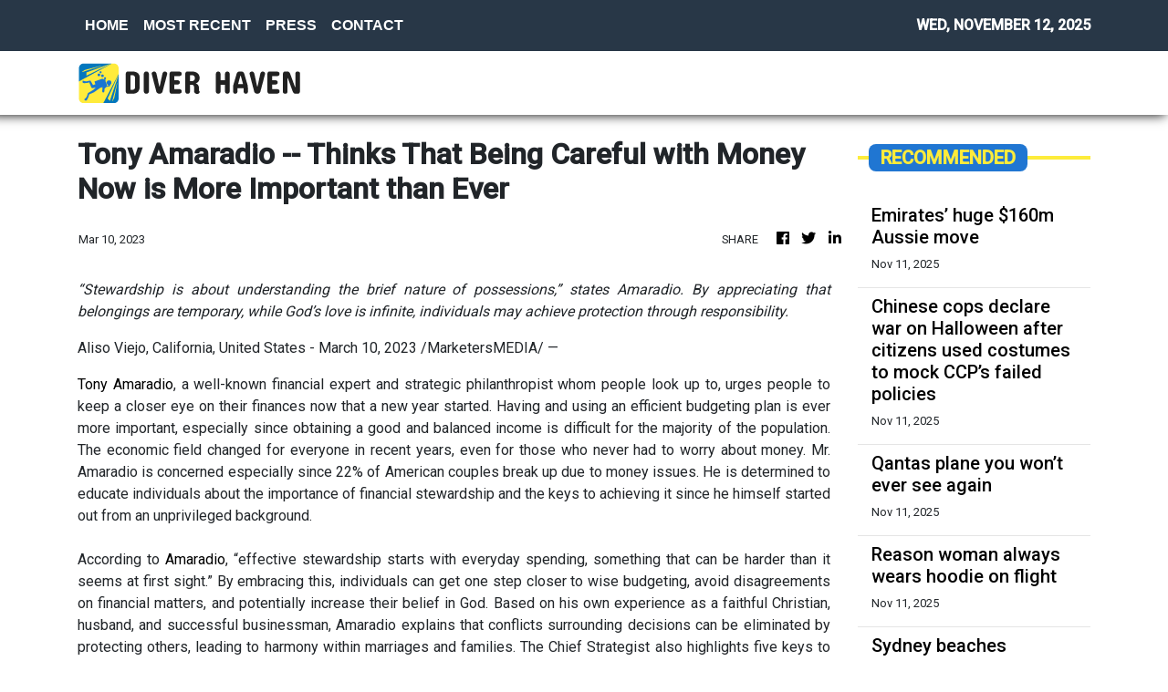

--- FILE ---
content_type: text/html; charset=utf-8
request_url: https://us-central1-vertical-news-network.cloudfunctions.net/get/fetch-include-rss
body_size: 20183
content:
[
  {
    "id": 60467670,
    "title": "Emirates’ huge $160m Aussie move",
    "summary": "A popular international airline has resumed direct flights to this Aussie city for the first time in four and a half years.",
    "slug": "emirates-huge-160m-aussie-move",
    "link": "https://www.news.com.au/travel/travel-advice/flights/emirates-relaunches-direct-flights-from-adelaide-to-dubai-in-160m-boost-for-sa/news-story/caf2dc125a3f7bcaa28b38a42348248e?from=rss-basic",
    "date_published": "2025-11-11T12:01:08.000Z",
    "images": "https://content.api.news/v3/images/bin/fcb6c6b3695be54ab46944ec81e8e6a9?width=320",
    "categories": "2828,199,782,3240,3249,3252,3254,3258,3259,3286,3296,3297,3299",
    "img_id": "0",
    "caption": "",
    "country": "Australia",
    "source_type": "rss",
    "source": "news.com.au"
  },
  {
    "id": 60456875,
    "title": "Chinese cops declare war on Halloween after citizens used costumes to mock CCP’s failed policies",
    "summary": "Chinese police are cracking down on Halloween in Shanghai, dispersing costumed crowds and hauling people away.",
    "slug": "chinese-cops-declare-war-on-halloween-after-citizens-used-costumes-to-mock-ccps-failed-policies",
    "link": "https://www.news.com.au/travel/travel-updates/chinese-cops-declare-war-on-halloween-after-citizens-used-costumes-to-mock-ccps-failed-policies/news-story/1c3c5338540c458369080fa37e64e796?from=rss-basic",
    "date_published": "2025-11-11T12:01:08.000Z",
    "images": "https://content.api.news/v3/images/bin/8d2757d1296c6321d5deb034c3e7e3d4?width=320",
    "categories": "2828,199,782,3240,3249,3252,3254,3258,3259,3286,3296,3297,3299",
    "img_id": "0",
    "caption": "",
    "country": "Australia",
    "source_type": "rss",
    "source": "news.com.au"
  },
  {
    "id": 60456874,
    "title": "Qantas plane you won’t ever see again",
    "summary": "Aussies will no longer see this iconic Qantas plane as the last remaining aircraft recently took to the skies for the final time.",
    "slug": "qantas-plane-you-wont-ever-see-again",
    "link": "https://www.news.com.au/travel/travel-advice/flights/qantas-plane-you-wont-ever-see-again/news-story/0b3f92da85ed0af9d0f4d214d1086562?from=rss-basic",
    "date_published": "2025-11-11T12:01:08.000Z",
    "images": "https://content.api.news/v3/images/bin/4b958deecd1f81ab423b1fa60487d88a?width=320",
    "categories": "2828,199,782,3240,3249,3252,3254,3258,3259,3286,3296,3297,3299",
    "img_id": "0",
    "caption": "",
    "country": "Australia",
    "source_type": "rss",
    "source": "news.com.au"
  },
  {
    "id": 60444805,
    "title": "Reason woman always wears hoodie on flight",
    "summary": "A woman has revealed the clothing item she will never fly without, with her clip garnering more than 1.4 million views.",
    "slug": "reason-woman-always-wears-hoodie-on-flight",
    "link": "https://www.news.com.au/travel/travel-updates/travel-stories/reason-woman-always-wears-hoodie-on-flight/news-story/e73a4f93ff047b607f9fb6d4cca78d6d?from=rss-basic",
    "date_published": "2025-11-11T12:01:08.000Z",
    "images": "https://content.api.news/v3/images/bin/a03d134eb4fa1d5ce65ee8fb8eca4de7?width=320",
    "categories": "2828,199,782,3240,3249,3252,3254,3258,3259,3286,3296,3297,3299",
    "img_id": "0",
    "caption": "",
    "country": "Australia",
    "source_type": "rss",
    "source": "news.com.au"
  },
  {
    "id": 60317293,
    "title": "Sydney beaches polluted with human faecal matter",
    "summary": "Dozens of beaches and bays across Sydney prone to pollution from human poo have been issued with a water quality warning.",
    "slug": "sydney-beaches-polluted-with-human-faecal-matter",
    "link": "https://www.news.com.au/travel/travel-updates/warnings/warnings-issued-to-dozens-of-beaches-across-sydney-prone-to-pollution-from-faecal-matter/news-story/b36968426b81f2fa7b630e1f1d7ca471?from=rss-basic",
    "date_published": "2025-11-11T12:01:08.000Z",
    "images": "https://content.api.news/v3/images/bin/f2e932d589df37e373127af4d526d9fa?width=320",
    "categories": "2828,199,782,3240,3249,3252,3254,3258,3259,3286,3296,3297,3299",
    "img_id": "0",
    "caption": "",
    "country": "Australia",
    "source_type": "rss",
    "source": "news.com.au"
  },
  {
    "id": 60317292,
    "title": "Why millions are tracking this American Airlines flight",
    "summary": "Millions of people are watching in anticipation as one of the world’s most-tracked flights touches down in Brisbane this morning.",
    "slug": "why-millions-are-tracking-this-american-airlines-flight",
    "link": "https://www.news.com.au/travel/why-millions-are-tracking-this-american-airlines-flight/news-story/aeab076e47bceb1aae60d6a2f5b5e70d?from=rss-basic",
    "date_published": "2025-11-11T12:01:08.000Z",
    "images": "https://content.api.news/v3/images/bin/6b6908c51fda59f694af8d655ed45adc?width=320",
    "categories": "2828,199,782,3240,3249,3252,3254,3258,3259,3286,3296,3297,3299",
    "img_id": "0",
    "caption": "",
    "country": "Australia",
    "source_type": "rss",
    "source": "news.com.au"
  },
  {
    "id": 60255724,
    "title": "‘Illegal’: Aussies shocked over Bali move",
    "summary": "Many Australian tourists have this product, however Bali has now banned it with the government asking for those using it to be reported.",
    "slug": "illegal-aussies-shocked-over-bali-move",
    "link": "https://www.news.com.au/travel/destinations/asia/bali/popular-product-used-in-australia-now-illegal-in-bali/news-story/9e02e77b191b16e0123abdcbd2fabb59?from=rss-basic",
    "date_published": "2025-11-11T12:01:08.000Z",
    "images": "https://content.api.news/v3/images/bin/55ccf123c3c8cc35c0d6a7575aa38fee?width=320",
    "categories": "2828,199,782,3240,3249,3252,3254,3258,3259,3286,3296,3297,3299",
    "img_id": "0",
    "caption": "",
    "country": "Australia",
    "source_type": "rss",
    "source": "news.com.au"
  },
  {
    "id": 60242405,
    "title": "Major city to livestream historic US flight",
    "summary": "A highly anticipated first flight from Texas to a major Aussie city touches down on Monday morning and eager planespotters can watch all the action live.",
    "slug": "major-city-to-livestream-historic-us-flight",
    "link": "https://www.news.com.au/national/queensland/news/inaugural-american-airlines-flight-aa7-flies-from-dallas-to-brisbane/news-story/d6cc225d9c87b4f9d12ad87622dc3017?from=rss-basic",
    "date_published": "2025-11-11T12:01:08.000Z",
    "images": "https://content.api.news/v3/images/bin/521cecf5e2252de9fe0593552d5d0bc2?width=320",
    "categories": "2828,199,782,3240,3249,3252,3254,3258,3259,3286,3296,3297,3299",
    "img_id": "0",
    "caption": "",
    "country": "Australia",
    "source_type": "rss",
    "source": "news.com.au"
  },
  {
    "id": 60229089,
    "title": "Luxe details in Aussie hotel’s new Asian offering",
    "summary": "This iconic Aussie hotel chain has really upped the ante with its first entry into a competitive Asian market.",
    "slug": "luxe-details-in-aussie-hotels-new-asian-offering",
    "link": "https://www.news.com.au/travel/travel-advice/accommodation/insane-details-in-aussie-hotel-chain-qts-luxe-new-singapore-offering/news-story/e0575f98aa0d3847e488ac6d581bf6cf?from=rss-basic",
    "date_published": "2025-11-11T12:01:08.000Z",
    "images": "https://content.api.news/v3/images/bin/2d30eab4a94ce02a892f3c38621e4545?width=320",
    "categories": "2828,199,782,3240,3249,3252,3254,3258,3259,3286,3296,3297,3299",
    "img_id": "0",
    "caption": "",
    "country": "Australia",
    "source_type": "rss",
    "source": "news.com.au"
  },
  {
    "id": 60037081,
    "title": "Tourist dies taking photos in Bali hotspot",
    "summary": "A tourist has been swept to his death in front of his horrified wife and friends while taking photos at a notoriously dangerous Bali hotspot.",
    "slug": "tourist-dies-taking-photos-in-bali-hotspot",
    "link": "https://www.news.com.au/travel/travel-updates/incidents/tourist-killed-in-front-of-wife-taking-pictures-at-notoriously-dangerous-angels-billabong-in-bali/news-story/0ab3f1d13ebb7bbf10266b87345e6a30?from=rss-basic",
    "date_published": "2025-11-11T12:01:08.000Z",
    "images": "https://content.api.news/v3/images/bin/be9d6534e37c1adb3673b847680f0e6f?width=320",
    "categories": "2828,199,782,3240,3249,3252,3254,3258,3259,3286,3296,3297,3299",
    "img_id": "0",
    "caption": "",
    "country": "Australia",
    "source_type": "rss",
    "source": "news.com.au"
  },
  {
    "id": 60037080,
    "title": "Sad truth about photo that broke the internet",
    "summary": "She is perhaps the most famous creature in the world right now. But after a recent visit to Thailand, I found out a sad truth about Moo Deng.",
    "slug": "sad-truth-about-photo-that-broke-the-internet",
    "link": "https://www.news.com.au/travel/destinations/asia/thailand/i-went-to-thailand-to-visit-moo-deng-and-she-has-a-secret-we-all-missed/news-story/ead7220ec1476b769874e03558a4d9f4?from=rss-basic",
    "date_published": "2025-11-11T12:01:08.000Z",
    "images": "https://content.api.news/v3/images/bin/35f72b63d8e60152e71fac9a66470af1?width=320",
    "categories": "2828,199,782,3240,3249,3252,3254,3258,3259,3286,3296,3297,3299",
    "img_id": "0",
    "caption": "",
    "country": "Australia",
    "source_type": "rss",
    "source": "news.com.au"
  },
  {
    "id": 59931308,
    "title": "What you need to know before flying budget airline Scoot long haul",
    "summary": "I recently spent 24 hours in the air on a low-cost airline – and you can do it too. There are just a few things you need to organise beforehand.",
    "slug": "what-you-need-to-know-before-flying-budget-airline-scoot-long-haul",
    "link": "https://www.news.com.au/travel/travel-advice/flights/what-you-need-to-know-before-flying-budget-airline-scoot-long-haul/news-story/7d0dce1ad6bd727ac0a71db34971d195?from=rss-basic",
    "date_published": "2025-11-11T12:01:08.000Z",
    "images": "https://content.api.news/v3/images/bin/3b7291bff78a813c6723c036de3f29f8?width=320",
    "categories": "2828,199,782,3240,3249,3252,3254,3258,3259,3286,3296,3297,3299",
    "img_id": "0",
    "caption": "",
    "country": "Australia",
    "source_type": "rss",
    "source": "news.com.au"
  },
  {
    "id": 59906403,
    "title": "Incredible video of 36-hour Jetstar A320 engine change in just one minute",
    "summary": "An incredible video shows the complex 36-hour process of changing an aircraft engine in just one minute – but it is the final testing stage that is the most exciting.",
    "slug": "incredible-video-of-36hour-jetstar-a320-engine-change-in-just-one-minute",
    "link": "https://www.news.com.au/travel/travel-advice/flights/incredible-video-of-36hour-jetstar-a320-engine-change-in-just-one-minute/news-story/617419f7d64714621203ade09cf3584b?from=rss-basic",
    "date_published": "2025-11-11T12:01:08.000Z",
    "images": "https://content.api.news/v3/images/bin/3773dbf59bfeeb6d418da0d3540965bd?width=320",
    "categories": "2828,199,782,3240,3249,3252,3254,3258,3259,3286,3296,3297,3299",
    "img_id": "0",
    "caption": "",
    "country": "Australia",
    "source_type": "rss",
    "source": "news.com.au"
  },
  {
    "id": 59906402,
    "title": "Qantas grilled over ‘brand damage’",
    "summary": "Qantas shareholders have accused previous CEO Alan Joyce of using the airline as a personal play and that the board needs to atone for its past.",
    "slug": "qantas-grilled-over-brand-damage",
    "link": "https://www.news.com.au/travel/qantas-hopes-record-share-price-wins-over-angry-shareholders/news-story/50f3e9029fb5ad6dcedcc9fd0f8c0ba5?from=rss-basic",
    "date_published": "2025-11-11T12:01:08.000Z",
    "images": "https://content.api.news/v3/images/bin/55dfaadf8dac0fbbcee2f1b5fd81755f?width=320",
    "categories": "2828,199,782,3240,3249,3252,3254,3258,3259,3286,3296,3297,3299",
    "img_id": "0",
    "caption": "",
    "country": "Australia",
    "source_type": "rss",
    "source": "news.com.au"
  },
  {
    "id": 59895790,
    "title": "Qantas $1000 ‘thanks’ ahead of strike",
    "summary": "Qantas Airways is giving 27,000 employees a cash thank you as union members stage industrial action at airports across the country.",
    "slug": "qantas-1000-thanks-ahead-of-strike",
    "link": "https://www.news.com.au/travel/travel-updates/qantas-engineer-strikes-affects-major-airports-across-australia/news-story/d5b05a12dc5aae315ef1758d880f79b8?from=rss-basic",
    "date_published": "2025-11-11T12:01:08.000Z",
    "images": "https://content.api.news/v3/images/bin/9f2d81d2fc3d024bf589530b9efacf74?width=320",
    "categories": "2828,199,782,3240,3249,3252,3254,3258,3259,3286,3296,3297,3299",
    "img_id": "0",
    "caption": "",
    "country": "Australia",
    "source_type": "rss",
    "source": "news.com.au"
  },
  {
    "id": 59863114,
    "title": "Qantas to release 20 million reward seats",
    "summary": "Qantas is about to release 20 million domestic reward seats for members of its Frequent Flyers program.",
    "slug": "qantas-to-release-20-million-reward-seats",
    "link": "https://www.news.com.au/travel/travel-advice/flights/qantas-to-release-20-million-domestic-reward-seats-for-members-of-its-frequent-flyers-program/news-story/314f40f0dcbd66b2f22cf479c56a44b8?from=rss-basic",
    "date_published": "2025-11-11T12:01:08.000Z",
    "images": "https://content.api.news/v3/images/bin/24510e43a5473fce834e22bb9b287e24?width=320",
    "categories": "2828,199,782,3240,3249,3252,3254,3258,3259,3286,3296,3297,3299",
    "img_id": "0",
    "caption": "",
    "country": "Australia",
    "source_type": "rss",
    "source": "news.com.au"
  },
  {
    "id": 59760519,
    "title": "Man ‘can’t remember’ alleged flight chaos",
    "summary": "A young man charged after allegedly attacking a crew member while on a flight to New Zealand has claimed he ‘can’t remember’ what happened.",
    "slug": "man-cant-remember-alleged-flight-chaos",
    "link": "https://www.news.com.au/travel/travel-updates/incidents/flight-divereted-as-passenger-arrested-after-crew-member-allegedly-assaulted/news-story/c1ef533865c029663816059192ec919c?from=rss-basic",
    "date_published": "2025-11-11T12:01:08.000Z",
    "images": "https://content.api.news/v3/images/bin/7b1ffc98a9b77fa7fb24aa1c9dbc7b52?width=320",
    "categories": "2828,199,782,3240,3249,3252,3254,3258,3259,3286,3296,3297,3299",
    "img_id": "0",
    "caption": "",
    "country": "Australia",
    "source_type": "rss",
    "source": "news.com.au"
  },
  {
    "id": 59747242,
    "title": "Inside $51b plasn to move sinking city",
    "summary": "It’s Australia’s favourite holiday destination, attracting more than one million of us every single year. But a massive change is coming.",
    "slug": "inside-51b-plasn-to-move-sinking-city",
    "link": "https://www.news.com.au/travel/travel-updates/travel-stories/inside-51-billion-plan-to-move-capital-city-in-indonesia/news-story/3889056f80275e2edc3502ce05b473d3?from=rss-basic",
    "date_published": "2025-11-11T12:01:08.000Z",
    "images": "https://content.api.news/v3/images/bin/df845cf63dfe627f1376bfaa5cabe9cf?width=320",
    "categories": "2828,199,782,3240,3249,3252,3254,3258,3259,3286,3296,3297,3299",
    "img_id": "0",
    "caption": "",
    "country": "Australia",
    "source_type": "rss",
    "source": "news.com.au"
  },
  {
    "id": 59656027,
    "title": "Change on board plane to impact thousands",
    "summary": "It’s perhaps one of the most annoying things on board a flight into Australia. But now, resident or not, this requirement will be gone.",
    "slug": "change-on-board-plane-to-impact-thousands",
    "link": "https://www.news.com.au/travel/travel-advice/flights/qantas-trial-of-new-australia-digital-travel-declaration-kicks-off/news-story/aa1066feba96043abb83fc32bc528925?from=rss-basic",
    "date_published": "2025-11-11T12:01:08.000Z",
    "images": "https://content.api.news/v3/images/bin/a9c0a94b673bd9567d9fcb1a234de5ea?width=320",
    "categories": "2828,199,782,3240,3249,3252,3254,3258,3259,3286,3296,3297,3299",
    "img_id": "0",
    "caption": "",
    "country": "Australia",
    "source_type": "rss",
    "source": "news.com.au"
  },
  {
    "id": 59641887,
    "title": "Disturbing reason bag went up in flames",
    "summary": "Plane passengers were left fearing for their lives after an airport jet bridge filled with smoke and flames were seen coming from a bag.",
    "slug": "disturbing-reason-bag-went-up-in-flames",
    "link": "https://www.news.com.au/travel/travel-updates/incidents/petrified-passengers-flee-as-bridge-to-plane-catches-on-fire-terrifying-video/news-story/2ce2b07098e523c52b433c218e104a4f?from=rss-basic",
    "date_published": "2025-11-11T12:01:08.000Z",
    "images": "https://content.api.news/v3/images/bin/6740893be2d0221f104bc79265468189?width=320",
    "categories": "2828,199,782,3240,3249,3252,3254,3258,3259,3286,3296,3297,3299",
    "img_id": "0",
    "caption": "",
    "country": "Australia",
    "source_type": "rss",
    "source": "news.com.au"
  },
  {
    "id": 59629042,
    "title": "Chaos as strike affect major airports",
    "summary": "Hundreds of Qantas engineers are expected to walk off the job in a fight for better pay.",
    "slug": "chaos-as-strike-affect-major-airports",
    "link": "https://www.news.com.au/travel/chaos-as-qantas-staff-walk-off-the-job-at-major-australian-airports/news-story/8db41e65f0f10ea0dd55cfc2c140be8b?from=rss-basic",
    "date_published": "2025-11-11T12:01:08.000Z",
    "images": "https://content.api.news/v3/images/bin/3f5c3407c92e729680e71d006c5b49c7?width=320",
    "categories": "2828,199,782,3240,3249,3252,3254,3258,3259,3286,3296,3297,3299",
    "img_id": "0",
    "caption": "",
    "country": "Australia",
    "source_type": "rss",
    "source": "news.com.au"
  },
  {
    "id": 59438935,
    "title": "Future of iconic Aussie event in doubt",
    "summary": "Financial pressures has seen one of Australia’s most iconic and longest running events enter voluntary administration.",
    "slug": "future-of-iconic-aussie-event-in-doubt",
    "link": "https://www.news.com.au/travel/travel-updates/the-future-of-one-of-australias-most-iconic-events-is-in-doubt-after-administrators-were-called-in/news-story/4a4a4fce69f45679052fc18d61686727?from=rss-basic",
    "date_published": "2025-11-11T12:01:08.000Z",
    "images": "https://content.api.news/v3/images/bin/216300f09ad965fd59a31a4951791df1?width=320",
    "categories": "2828,199,782,3240,3249,3252,3254,3258,3259,3286,3296,3297,3299",
    "img_id": "0",
    "caption": "",
    "country": "Australia",
    "source_type": "rss",
    "source": "news.com.au"
  },
  {
    "id": 59438934,
    "title": "Tourist bitten by dingo at popular holiday spot",
    "summary": "The tourist was walking to the toilet when she was attacked by a dingo, prompting authorities to warn other visitors about the importance of safety.",
    "slug": "tourist-bitten-by-dingo-at-popular-holiday-spot",
    "link": "https://www.news.com.au/travel/travel-updates/incidents/rangers-investigate-woman-bitten-by-dingo-on-kgari/news-story/2efa327d920cca06379e3f46946a9d1d?from=rss-basic",
    "date_published": "2025-11-11T12:01:08.000Z",
    "images": "https://content.api.news/v3/images/bin/45a140ef5aa7e5f23142956877af3358?width=320",
    "categories": "2828,199,782,3240,3249,3252,3254,3258,3259,3286,3296,3297,3299",
    "img_id": "0",
    "caption": "",
    "country": "Australia",
    "source_type": "rss",
    "source": "news.com.au"
  },
  {
    "id": 59403302,
    "title": "Qantas to pay hefty fee for illegal sackings",
    "summary": "Qantas has been ordered to pay an eye-watering amount to compensate three of the 1700 workers who were illegally fired during the Covid pandemic.",
    "slug": "qantas-to-pay-hefty-fee-for-illegal-sackings",
    "link": "https://www.news.com.au/travel/travel-updates/incidents/qantas-to-pay-hefty-200000-fee-to-three-illegal-sacked-workers/news-story/7b54dc1e33e6a060b81059dbed633abe?from=rss-basic",
    "date_published": "2025-11-11T12:01:08.000Z",
    "images": "https://content.api.news/v3/images/bin/9fdbead1ebc2a17a048d6df4266435c5?width=320",
    "categories": "2828,199,782,3240,3249,3252,3254,3258,3259,3286,3296,3297,3299",
    "img_id": "0",
    "caption": "",
    "country": "Australia",
    "source_type": "rss",
    "source": "news.com.au"
  },
  {
    "id": 59279052,
    "title": "Tributes flow after pilot’s ‘sudden’ death",
    "summary": "Family of a Qantaslink pilot have paid tribute to their “super human” brother and a “light in many people’s lives” following his “sudden and unexpected” death.",
    "slug": "tributes-flow-after-pilots-sudden-death",
    "link": "https://www.news.com.au/travel/travel-updates/incidents/light-in-many-peoples-lives-familys-tearful-tribute-after-qantaslink-pilots-sudden-unexpected-death/news-story/d80891338312b5e81fa1bd5bb0df8472?from=rss-basic",
    "date_published": "2025-11-11T12:01:08.000Z",
    "images": "https://content.api.news/v3/images/bin/a403d2c0d36af8f2074ae516637dd7e3?width=320",
    "categories": "2828,199,782,3240,3249,3252,3254,3258,3259,3286,3296,3297,3299",
    "img_id": "0",
    "caption": "",
    "country": "Australia",
    "source_type": "rss",
    "source": "news.com.au"
  },
  {
    "id": 59266909,
    "title": "‘Not what foreigners think’: Truth behind common sight in Japan",
    "summary": "A Japanese-Australian food tour guide reveals the big differences between dining in the two countries.",
    "slug": "not-what-foreigners-think-truth-behind-common-sight-in-japan",
    "link": "https://www.news.com.au/travel/destinations/asia/not-what-foreigners-think-truth-behind-common-sight-in-japan/news-story/55ebb3ca1c6373deaee782f6b6ee56ac?from=rss-basic",
    "date_published": "2025-11-11T12:01:08.000Z",
    "images": "https://content.api.news/v3/images/bin/b1e42f4f78c30b8d0de5c9eb93f5fdb5?width=320",
    "categories": "2828,199,782,3240,3249,3252,3254,3258,3259,3286,3296,3297,3299",
    "img_id": "0",
    "caption": "",
    "country": "Australia",
    "source_type": "rss",
    "source": "news.com.au"
  },
  {
    "id": 59032252,
    "title": "Unruly passenger booted off Jetstar flight",
    "summary": "A drunken Jetstar passenger had to be forcibly removed from a flight by police after allegedly directing racist abuse at flight attendants.",
    "slug": "unruly-passenger-booted-off-jetstar-flight",
    "link": "https://www.news.com.au/travel/travel-updates/incidents/unruly-passenger-booted-off-jetstar-flight-from-melbourne-to-bangkok/news-story/ace2f87ba373067d1f4605ed09a5918c?from=rss-basic",
    "date_published": "2025-11-11T12:01:08.000Z",
    "images": "https://content.api.news/v3/images/bin/01f5795309700081294ed164e1856f89?width=320",
    "categories": "2828,199,782,3240,3249,3252,3254,3258,3259,3286,3296,3297,3299",
    "img_id": "0",
    "caption": "",
    "country": "Australia",
    "source_type": "rss",
    "source": "news.com.au"
  },
  {
    "id": 58966624,
    "title": "Emirates flight attendant’s makeup clip stuns",
    "summary": "An Emirates flight attendant has left viewers baffled with her before and after clip following a 14-hour flight, with the footage going viral.",
    "slug": "emirates-flight-attendants-makeup-clip-stuns",
    "link": "https://www.news.com.au/travel/travel-updates/travel-stories/emirates-flight-attendants-makeup-clip-stuns/news-story/3c481a9d96fe1b7b965f9ccade27cd9a?from=rss-basic",
    "date_published": "2025-11-11T12:01:08.000Z",
    "images": "https://content.api.news/v3/images/bin/1be13b2949b94e820e42f9c6627f333b?width=320",
    "categories": "2828,199,782,3240,3249,3252,3254,3258,3259,3286,3296,3297,3299",
    "img_id": "0",
    "caption": "",
    "country": "Australia",
    "source_type": "rss",
    "source": "news.com.au"
  },
  {
    "id": 58954616,
    "title": "‘Your memories will live forever’: Australian hiker, 22, killed by falling tree in Yosemite National Park",
    "summary": "An Australian hiker has been killed by a falling tree in Yosemite National Park while attempting a difficult and steep 15-kilometre track.",
    "slug": "your-memories-will-live-forever-australian-hiker-22-killed-by-falling-tree-in-yosemite-national-park",
    "link": "https://www.news.com.au/travel/travel-updates/incidents/your-memories-will-live-forever-australian-hiker-22-killed-by-falling-tree-in-yosemite-national-park/news-story/074474903ee3ffd39b7013cadbf89ad3?from=rss-basic",
    "date_published": "2025-11-11T12:01:08.000Z",
    "images": "https://content.api.news/v3/images/bin/e169d4d6bcbfbe6dcb1cd228e32f3179?width=320",
    "categories": "2828,199,782,3240,3249,3252,3254,3258,3259,3286,3296,3297,3299",
    "img_id": "0",
    "caption": "",
    "country": "Australia",
    "source_type": "rss",
    "source": "news.com.au"
  },
  {
    "id": 58954615,
    "title": "‘Unacceptable’: Unspoken rule in Japan that Australian tourists need to know",
    "summary": "While Australian holiday-makers might not give this a second thought, it is actually considered extremely disrespectful in Japan.",
    "slug": "unacceptable-unspoken-rule-in-japan-that-australian-tourists-need-to-know",
    "link": "https://www.news.com.au/travel/travel-updates/travel-stories/unacceptable-unspoken-rule-in-japan-that-australian-tourists-need-to-know/news-story/394eab04d765c665cbeb826df9025ea4?from=rss-basic",
    "date_published": "2025-11-11T12:01:08.000Z",
    "images": "https://content.api.news/v3/images/bin/6c542fd9cb3b59de98e158e3d35fceac?width=320",
    "categories": "2828,199,782,3240,3249,3252,3254,3258,3259,3286,3296,3297,3299",
    "img_id": "0",
    "caption": "",
    "country": "Australia",
    "source_type": "rss",
    "source": "news.com.au"
  },
  {
    "id": 105025663,
    "title": "Microplastics are everywhere. How worried should parents be?",
    "summary": "Experts and peak health bodies are divided around how worried we should be about microplastics. What should parents make of this?",
    "slug": "microplastics-are-everywhere-how-worried-should-parents-be",
    "link": "https://www.smh.com.au/lifestyle/health-and-wellness/microplastics-are-everywhere-how-worried-should-parents-be-20250618-p5m8ho.html?ref=rss&utm_medium=rss&utm_source=rss_lifestyle",
    "date_published": "2025-11-11T08:00:00.000Z",
    "images": "https://static.ffx.io/images/$zoom_0.19353070175438594%2C$multiply_0.7554%2C$ratio_1.777778%2C$width_1059%2C$x_0%2C$y_110/t_crop_custom/q_86%2Cf_auto/0abba7cac735687c1551849c56c211b25fd35023",
    "categories": "2828,199,782,3240,3249,3252,3254,3258,3259,3286,3296,3297,3299",
    "img_id": "0",
    "caption": "",
    "country": "Australia",
    "source_type": "rss",
    "source": "The Sydney Morning Herald"
  },
  {
    "id": 105020665,
    "title": "Endless steak, prawns and good times: Pirate Life launches fresh look and summer feast",
    "summary": "Known for its creative energy, signature beers and vibrant atmosphere, Pirate Life Perth is a venue with many sides — and the upcoming revamp is set to celebrate them all.",
    "slug": "endless-steak-prawns-and-good-times-pirate-life-launches-fresh-look-and-summer-feast",
    "link": "https://www.perthnow.com.au/lifestyle/endless-steak-prawns-and-good-times-pirate-life-launches-fresh-look-and-summer-feast-c-20643394",
    "date_published": "2025-11-11T04:56:18.000Z",
    "images": "https://images.perthnow.com.au/publication/C-20643394/069103ed679ca8fe531f30c2419dbaacc0a12438-16x9-x0y54w1069h601.jpg",
    "categories": "2828,199,782,3240,3249,3252,3254,3258,3259,3286,3296,3297,3299",
    "img_id": "0",
    "caption": "",
    "country": "Australia",
    "source_type": "rss",
    "source": "PerthNow"
  },
  {
    "id": 105020666,
    "title": "Russell Crowe tells Joe Rogan about weight loss after Nuremberg movie",
    "summary": "Russell Crowe has revealed his weight loss secrets after struggling with arthritis.",
    "slug": "russell-crowe-tells-joe-rogan-about-weight-loss-after-nuremberg-movie",
    "link": "https://www.perthnow.com.au/entertainment/celebrity-gossip/russell-crowe-tells-joe-rogan-about-weight-loss-after-nuremberg-movie-c-20643249",
    "date_published": "2025-11-11T04:14:20.000Z",
    "images": "https://images.perthnow.com.au/publication/C-20643249/955a36da5c10c7f583fb618327c588949aa893e3-16x9-x0y75w800h450.jpg",
    "categories": "2828,199,782,3240,3249,3252,3254,3258,3259,3286,3296,3297,3299",
    "img_id": "0",
    "caption": "",
    "country": "Australia",
    "source_type": "rss",
    "source": "PerthNow"
  },
  {
    "id": 104995107,
    "title": "The skincare market is finally coming for your preschooler",
    "summary": "A new range of face masks for children aged four and older says it is about teaching self-care. But how young is too young for a skincare routine?",
    "slug": "the-skincare-market-is-finally-coming-for-your-preschooler",
    "link": "https://www.smh.com.au/lifestyle/beauty/the-skincare-market-is-finally-coming-for-your-preschooler-20251110-p5n92p.html?ref=rss&utm_medium=rss&utm_source=rss_lifestyle",
    "date_published": "2025-11-10T23:56:22.000Z",
    "images": "https://static.ffx.io/images/$zoom_1.3238%2C$multiply_0.7554%2C$ratio_1.777778%2C$width_1059%2C$x_0%2C$y_58/t_crop_custom/q_86%2Cf_auto/00278a5cf9d26695be2086f7229ecfdcd64f7204",
    "categories": "2828,199,782,3240,3249,3252,3254,3258,3259,3286,3296,3297,3299",
    "img_id": "0",
    "caption": "",
    "country": "Australia",
    "source_type": "rss",
    "source": "The Sydney Morning Herald"
  },
  {
    "id": 104995108,
    "title": "Gen Z and millennials use the most electricity, study shows",
    "summary": "Marlee Silva and Susie Elelman discuss the differences in generational energy use habits.",
    "slug": "gen-z-and-millennials-use-the-most-electricity-study-shows",
    "link": "https://www.smh.com.au/lifestyle/gen-z-and-millennials-use-the-most-electricity-study-shows-20251111-p5n9dl.html?ref=rss&utm_medium=rss&utm_source=rss_lifestyle",
    "date_published": "2025-11-10T23:55:30.000Z",
    "images": "https://static.ffx.io/images/$width_800%2C$height_450/t_crop_fill/q_86%2Cf_jpg/479463371fb8112a96119ebe1c68e267808c8179",
    "categories": "2828,199,782,3240,3249,3252,3254,3258,3259,3286,3296,3297,3299",
    "img_id": "0",
    "caption": "",
    "country": "Australia",
    "source_type": "rss",
    "source": "The Sydney Morning Herald"
  },
  {
    "id": 104995109,
    "title": "Bruna Papandrea launches brand new podcast",
    "summary": "She's the mastermind behind global TV hits like Big Little Lies and Nine Perfect Strangers now, Bruna Papandrea is stepping away from the camera and launching a brand new podcast.",
    "slug": "bruna-papandrea-launches-brand-new-podcast",
    "link": "https://www.smh.com.au/lifestyle/bruna-papandrea-launches-brand-new-podcast-20251111-p5n9b3.html?ref=rss&utm_medium=rss&utm_source=rss_lifestyle",
    "date_published": "2025-11-10T22:11:23.000Z",
    "images": "https://static.ffx.io/images/$width_800%2C$height_450/t_crop_fill/q_86%2Cf_jpg/38146821741c6f5dc194c407d1b0066d760c645f",
    "categories": "2828,199,782,3240,3249,3252,3254,3258,3259,3286,3296,3297,3299",
    "img_id": "0",
    "caption": "",
    "country": "Australia",
    "source_type": "rss",
    "source": "The Sydney Morning Herald"
  },
  {
    "id": 104974245,
    "title": "Princess Anne in Melbourne",
    "summary": "9honey's royal reporter Natalie Oliveri on Princess Anne's tribute to police killed in the line of duty ahead of her Remembrance Day apperance.",
    "slug": "princess-anne-in-melbourne",
    "link": "https://www.smh.com.au/lifestyle/princess-anne-in-melbourne-20251111-p5n99r.html?ref=rss&utm_medium=rss&utm_source=rss_lifestyle",
    "date_published": "2025-11-10T19:30:41.000Z",
    "images": "https://static.ffx.io/images/$width_800%2C$height_450/t_crop_fill/q_86%2Cf_jpg/da71cf0aaf40f500a00d06771e24dee486a0b627",
    "categories": "2828,199,782,3240,3249,3252,3254,3258,3259,3286,3296,3297,3299",
    "img_id": "0",
    "caption": "",
    "country": "Australia",
    "source_type": "rss",
    "source": "The Sydney Morning Herald"
  },
  {
    "id": 104974246,
    "title": "Prince William on Kate's cancer fight",
    "summary": "Prince of Wales gives candid interview in Brazil, speaking about wife's cancer battle, giving children phones and Diana's legacy.",
    "slug": "prince-william-on-kates-cancer-fight",
    "link": "https://www.smh.com.au/lifestyle/prince-william-on-kates-cancer-fight-20251111-p5n99o.html?ref=rss&utm_medium=rss&utm_source=rss_lifestyle",
    "date_published": "2025-11-10T19:19:39.000Z",
    "images": "https://static.ffx.io/images/$width_800%2C$height_450/t_crop_fill/q_86%2Cf_jpg/746d612a1d13501f739a897ad11fd88c33f0ffa3",
    "categories": "2828,199,782,3240,3249,3252,3254,3258,3259,3286,3296,3297,3299",
    "img_id": "0",
    "caption": "",
    "country": "Australia",
    "source_type": "rss",
    "source": "The Sydney Morning Herald"
  },
  {
    "id": 104964607,
    "title": "Qantas may have a fancy new menu, but I’m not going to eat it",
    "summary": "Tray tables look identical – sad salad, foil-covered pasta or stew, a tasteless cream-topped dessert, a hard bread roll with icy butter.",
    "slug": "qantas-may-have-a-fancy-new-menu-but-im-not-going-to-eat-it",
    "link": "https://www.smh.com.au/traveller/reviews-and-advice/qantas-may-have-a-fancy-new-menu-but-i-m-not-going-to-eat-it-20251106-p5n8cs.html?ref=rss&utm_medium=rss&utm_source=rss_traveller",
    "date_published": "2025-11-10T18:00:00.000Z",
    "images": "https://static.ffx.io/images/$zoom_0.1765%2C$multiply_0.7554%2C$ratio_1.777778%2C$width_1059%2C$x_0%2C$y_68/t_crop_custom/q_86%2Cf_auto/eb98b88dbbbe22ef9d9faf49e5f9f14c0f15f4c7",
    "categories": "2828,199,782,3240,3249,3252,3254,3258,3259,3286,3296,3297,3299",
    "img_id": "0",
    "caption": "",
    "country": "Australia",
    "source_type": "rss",
    "source": "The Sydney Morning Herald"
  },
  {
    "id": 104964606,
    "title": "Not just bullet trains: Japan’s other fast way to get around",
    "summary": "Besides Japan’s extensive train networks and highways, travelling by boat in this island nation proves just as convenient.",
    "slug": "not-just-bullet-trains-japans-other-fast-way-to-get-around",
    "link": "https://www.smh.com.au/traveller/reviews-and-advice/not-just-bullet-trains-japan-s-other-fast-way-to-get-around-20251104-p5n7ld.html?ref=rss&utm_medium=rss&utm_source=rss_traveller",
    "date_published": "2025-11-10T18:00:00.000Z",
    "images": "https://static.ffx.io/images/$zoom_1.0714612268518517%2C$multiply_0.7554%2C$ratio_1.777778%2C$width_1059%2C$x_67%2C$y_121/t_crop_custom/q_86%2Cf_auto/5747ba3b48a359bb866fdc31e0faa7ad72b9b315",
    "categories": "2828,199,782,3240,3249,3252,3254,3258,3259,3286,3296,3297,3299",
    "img_id": "0",
    "caption": "",
    "country": "Australia",
    "source_type": "rss",
    "source": "The Sydney Morning Herald"
  },
  {
    "id": 104964605,
    "title": "Tourists flock to its neighbour, but most miss this beautiful town",
    "summary": "On any given summer day in southern Italy, the town of Matera can feel under siege from tourism. Just 30 minutes away there’s an equally impressive alternative.",
    "slug": "tourists-flock-to-its-neighbour-but-most-miss-this-beautiful-town",
    "link": "https://www.smh.com.au/traveller/inspiration/tourists-flock-to-its-neighbour-but-most-miss-this-beautiful-town-20251024-p5n547.html?ref=rss&utm_medium=rss&utm_source=rss_traveller",
    "date_published": "2025-11-10T18:00:00.000Z",
    "images": "https://static.ffx.io/images/$zoom_0.16%2C$multiply_0.7554%2C$ratio_1.777778%2C$width_1059%2C$x_0%2C$y_37/t_crop_custom/q_86%2Cf_auto/a1b08b536cfa3321d7c5a8b04e88da8ded5b9f70",
    "categories": "2828,199,782,3240,3249,3252,3254,3258,3259,3286,3296,3297,3299",
    "img_id": "0",
    "caption": "",
    "country": "Australia",
    "source_type": "rss",
    "source": "The Sydney Morning Herald"
  },
  {
    "id": 104964604,
    "title": "Flight to island paradise feels as easy as a regular work commute",
    "summary": "The seats are squeezy and the entertainment (at extra charge) doesn’t work properly, but it’s good enough for a short international trip.",
    "slug": "flight-to-island-paradise-feels-as-easy-as-a-regular-work-commute",
    "link": "https://www.smh.com.au/traveller/reviews-and-advice/flight-to-island-paradise-feels-as-easy-as-a-regular-work-commute-20250923-p5mxdv.html?ref=rss&utm_medium=rss&utm_source=rss_traveller",
    "date_published": "2025-11-10T18:00:00.000Z",
    "images": "https://static.ffx.io/images/$zoom_0.26475%2C$multiply_0.7554%2C$ratio_1.777778%2C$width_1059%2C$x_0%2C$y_55/t_crop_custom/q_86%2Cf_jpg/fe1b25e2b35bcb30bff1077975fb9dcbfc965254",
    "categories": "2828,199,782,3240,3249,3252,3254,3258,3259,3286,3296,3297,3299",
    "img_id": "0",
    "caption": "",
    "country": "Australia",
    "source_type": "rss",
    "source": "The Sydney Morning Herald"
  },
  {
    "id": 104964603,
    "title": "Your fitness tracker is not rewarding you accurately for your effort",
    "summary": "Like to push yourself in a workout? New research suggests you may be benefiting more than your tracker says you are.",
    "slug": "your-fitness-tracker-is-not-rewarding-you-accurately-for-your-effort",
    "link": "https://www.smh.com.au/lifestyle/health-and-wellness/your-fitness-tracker-is-not-rewarding-you-accurately-for-your-effort-20251105-p5n80c.html?ref=rss&utm_medium=rss&utm_source=rss_lifestyle",
    "date_published": "2025-11-10T18:00:00.000Z",
    "images": "https://static.ffx.io/images/$zoom_0.2118%2C$multiply_0.7554%2C$ratio_1.777778%2C$width_1059%2C$x_0%2C$y_52/t_crop_custom/q_86%2Cf_auto/c43324d71a7ab04619a880ddabb077dd78781bef",
    "categories": "2828,199,782,3240,3249,3252,3254,3258,3259,3286,3296,3297,3299",
    "img_id": "0",
    "caption": "",
    "country": "Australia",
    "source_type": "rss",
    "source": "The Sydney Morning Herald"
  },
  {
    "id": 104968566,
    "title": "Landlords in illegal tobacco, vape store firing line",
    "summary": "An illicit tobacco and vape crackdown is expanding to landlords, with jail time threatened for those who don't shut down dodgy shops.",
    "slug": "landlords-in-illegal-tobacco-vape-store-firing-line",
    "link": "https://www.perthnow.com.au/lifestyle/health-fitness/landlords-in-illegal-tobacco-vape-store-firing-line-c-20638355",
    "date_published": "2025-11-10T16:31:35.000Z",
    "images": "https://images.perthnow.com.au/publication/C-20638355/10f17b9c32d07f95d9cee2f49a707dfae010e964-16x9-x0y0w1280h720.jpg",
    "categories": "2828,199,782,3240,3249,3252,3254,3258,3259,3286,3296,3297,3299",
    "img_id": "0",
    "caption": "",
    "country": "Australia",
    "source_type": "rss",
    "source": "PerthNow"
  },
  {
    "id": 104959545,
    "title": "Lexi Hughes found skincare stressful",
    "summary": "Lexi Hughes used to find skincare “stressful” but she now has a \"fun and simple\" routine.",
    "slug": "lexi-hughes-found-skincare-stressful",
    "link": "https://www.perthnow.com.au/lifestyle/beauty-style/lexi-hughes-found-skincare-stressful-c-20637310",
    "date_published": "2025-11-10T13:24:48.000Z",
    "images": "https://images.perthnow.com.au/publication/C-20637310/ba70c54fc31ed5ef9559adc8d8d2e474555775b8-16x9-x0y192w2048h1152.jpg",
    "categories": "2828,199,782,3240,3249,3252,3254,3258,3259,3286,3296,3297,3299",
    "img_id": "0",
    "caption": "",
    "country": "Australia",
    "source_type": "rss",
    "source": "PerthNow"
  },
  {
    "id": 104959546,
    "title": "Courteney Cox gets beauty tips from daughter Coco",
    "summary": "Courteney Cox has revealed she gets beauty advice from her 21-year-old daughter Coco because she's \"the coolest girl I know\".",
    "slug": "courteney-cox-gets-beauty-tips-from-daughter-coco",
    "link": "https://www.perthnow.com.au/lifestyle/beauty-style/courteney-cox-gets-beauty-tips-from-daughter-coco-c-20637008",
    "date_published": "2025-11-10T12:23:21.000Z",
    "images": "https://images.perthnow.com.au/publication/C-20637008/cf3a2c138dff23f7b1b6f13797a52ac5446f7b96-16x9-x0y192w2048h1152.jpg",
    "categories": "2828,199,782,3240,3249,3252,3254,3258,3259,3286,3296,3297,3299",
    "img_id": "0",
    "caption": "",
    "country": "Australia",
    "source_type": "rss",
    "source": "PerthNow"
  },
  {
    "id": 104959547,
    "title": "Bella Hadid gets beauty business advice from Hailey Bieber",
    "summary": "Model Bella Hadid has revealed she leans on her pal Hailey Bieber for support and business advice since launching her fragrance brand Orebella - admitting she can call the Rhode founder \"in the middle of the night\" if she needs to.",
    "slug": "bella-hadid-gets-beauty-business-advice-from-hailey-bieber",
    "link": "https://www.perthnow.com.au/lifestyle/beauty-style/bella-hadid-gets-beauty-business-advice-from-hailey-bieber-c-20637006",
    "date_published": "2025-11-10T12:23:18.000Z",
    "images": "https://images.perthnow.com.au/publication/C-20637006/86ef74ec1cf10af69d2f8d76c8af9df7b9791644-16x9-x0y192w2048h1152.jpg",
    "categories": "2828,199,782,3240,3249,3252,3254,3258,3259,3286,3296,3297,3299",
    "img_id": "0",
    "caption": "",
    "country": "Australia",
    "source_type": "rss",
    "source": "PerthNow"
  },
  {
    "id": 104959548,
    "title": "Peter Bol: Australian Olympian marries long-time partner Mahtut Yaynu",
    "summary": "The pair met in Perth when they were students and share a young daughter together.",
    "slug": "peter-bol-australian-olympian-marries-longtime-partner-mahtut-yaynu",
    "link": "https://www.perthnow.com.au/lifestyle/weddings/peter-bol-australian-olympian-marries-long-time-partner-mahtut-yaynu-c-20636830",
    "date_published": "2025-11-10T12:20:29.000Z",
    "images": "https://images.perthnow.com.au/publication/C-20636830/533c521abdd7137ac8b3c5b34b758d45fe29b51f-16x9-x0y395w1080h608.jpg",
    "categories": "2828,199,782,3240,3249,3252,3254,3258,3259,3286,3296,3297,3299",
    "img_id": "0",
    "caption": "",
    "country": "Australia",
    "source_type": "rss",
    "source": "PerthNow"
  },
  {
    "id": 104948318,
    "title": "Avalon Airport resumes international flights with new Jetstar service to Bali",
    "summary": "Jetstar is set to bring international travel back to Victoria’s second airport, with flights to Bali resuming in 2026 and domestic services also expanding.",
    "slug": "avalon-airport-resumes-international-flights-with-new-jetstar-service-to-bali",
    "link": "https://www.perthnow.com.au/lifestyle/travel/avalon-airport-resumes-international-flights-with-new-jetstar-service-to-bali-c-20636495",
    "date_published": "2025-11-10T10:33:40.000Z",
    "images": "https://images.perthnow.com.au/publication/C-20636495/e4ed613cdf5118cb4d090b42e861db8d71b83a4f-16x9-x0y0w2048h1152.jpg",
    "categories": "2828,199,782,3240,3249,3252,3254,3258,3259,3286,3296,3297,3299",
    "img_id": "0",
    "caption": "",
    "country": "Australia",
    "source_type": "rss",
    "source": "PerthNow"
  },
  {
    "id": 104948319,
    "title": "Lotto: Two WA ticketholders yet to claim $1.25m prize from Saturday, purchase locations revealed ",
    "summary": "The massive wins have marked a significant Lotto milestone for WA.",
    "slug": "lotto-two-wa-ticketholders-yet-to-claim-125m-prize-from-saturday-purchase-locations-revealed-",
    "link": "https://www.perthnow.com.au/lifestyle/lotto/lotto-two-wa-ticketholders-yet-to-claim-125m-jackpot-from-saturday-purchase-locations-revealed--c-20635249",
    "date_published": "2025-11-10T08:36:48.000Z",
    "images": "https://images.perthnow.com.au/publication/C-20635249/16b8add942b3c0890f0c7178826b0686c92bd665-16x9-x0y0w2048h1152.jpg",
    "categories": "2828,199,782,3240,3249,3252,3254,3258,3259,3286,3296,3297,3299",
    "img_id": "0",
    "caption": "",
    "country": "Australia",
    "source_type": "rss",
    "source": "PerthNow"
  },
  {
    "id": 104922134,
    "title": "Renos? I’ve done a few. These are the eight rules I follow",
    "summary": "Renovating your home is a stressful experience, and not just because of the cost. But there are ways to protect your sanity and (just about) keep your project on track.",
    "slug": "renos-ive-done-a-few-these-are-the-eight-rules-i-follow",
    "link": "https://www.smh.com.au/lifestyle/life-and-relationships/renos-i-ve-done-a-few-these-are-the-eight-rules-i-follow-20251110-p5n95c.html?ref=rss&utm_medium=rss&utm_source=rss_lifestyle",
    "date_published": "2025-11-10T08:00:00.000Z",
    "images": "https://static.ffx.io/images/$zoom_0.1959%2C$multiply_0.7554%2C$ratio_1.777778%2C$width_1059%2C$x_0%2C$y_110/t_crop_custom/q_86%2Cf_auto/77e147bbe473af3e18f7e1fc49584c1e156126cc",
    "categories": "2828,199,782,3240,3249,3252,3254,3258,3259,3286,3296,3297,3299",
    "img_id": "0",
    "caption": "",
    "country": "Australia",
    "source_type": "rss",
    "source": "The Sydney Morning Herald"
  },
  {
    "id": 104916490,
    "title": "LSKD: Australian activewear fitness brand opens first WA store in Claremont Quarter",
    "summary": "As summer approaches and West Aussies update their activewear, many fitness-lovers will be happy to know that a popular Aussie brand is coming to WA for the first time ever.",
    "slug": "lskd-australian-activewear-fitness-brand-opens-first-wa-store-in-claremont-quarter",
    "link": "https://www.perthnow.com.au/lifestyle/lskd-australian-activewear-fitness-brand-opens-first-store-in-wa-in-claremont-quarter-c-20633713",
    "date_published": "2025-11-10T05:38:42.000Z",
    "images": "https://images.perthnow.com.au/publication/C-20633713/145fdb7d1ae8841d9f88cb742de0e313a1b36a59-16x9-x0y191w1080h607.jpg",
    "categories": "2828,199,782,3240,3249,3252,3254,3258,3259,3286,3296,3297,3299",
    "img_id": "0",
    "caption": "",
    "country": "Australia",
    "source_type": "rss",
    "source": "PerthNow"
  },
  {
    "id": 104910421,
    "title": "The brutal Antarctic moments that made me a polar addict",
    "summary": "A voyage to the White Continent onboard the world’s first hybrid-powered cruise ship is fraught with good and bad luck.",
    "slug": "the-brutal-antarctic-moments-that-made-me-a-polar-addict",
    "link": "https://www.smh.com.au/traveller/inspiration/the-brutal-antarctic-moments-that-made-me-a-polar-addict-20250908-p5mtd6.html?ref=rss&utm_medium=rss&utm_source=rss_traveller",
    "date_published": "2025-11-10T04:29:38.000Z",
    "images": "https://static.ffx.io/images/$zoom_0.225%2C$multiply_0.7554%2C$ratio_1.777778%2C$width_1059%2C$x_0%2C$y_0/t_crop_custom/q_86%2Cf_auto/73fbd224ded20ef4b33d782314b6ea9622632f81",
    "categories": "2828,199,782,3240,3249,3252,3254,3258,3259,3286,3296,3297,3299",
    "img_id": "0",
    "caption": "",
    "country": "Australia",
    "source_type": "rss",
    "source": "The Sydney Morning Herald"
  },
  {
    "id": 104910420,
    "title": "Where to find the best Jacarandas in Sydney",
    "summary": "Where to find the best Jacaranda trees in Sydney, by suburb.",
    "slug": "where-to-find-the-best-jacarandas-in-sydney",
    "link": "https://www.smh.com.au/lifestyle/where-to-find-the-best-jacarandas-in-sydney-20251110-p5n95o.html?ref=rss&utm_medium=rss&utm_source=rss_lifestyle",
    "date_published": "2025-11-10T04:03:37.000Z",
    "images": "https://static.ffx.io/images/$width_800%2C$height_450/t_crop_fill/q_86%2Cf_jpg/591224733ec976d4124ff3269f5a9e9553e14fe3",
    "categories": "2828,199,782,3240,3249,3252,3254,3258,3259,3286,3296,3297,3299",
    "img_id": "0",
    "caption": "",
    "country": "Australia",
    "source_type": "rss",
    "source": "The Sydney Morning Herald"
  },
  {
    "id": 104904832,
    "title": "Miranda Kerr stuns at 2025 Baby2Baby Gala with Evan Spiegel in West Hollywood",
    "summary": "The model looked glamorous alongside her husband as they attended an American gala with other high-profile celebrities.",
    "slug": "miranda-kerr-stuns-at-2025-baby2baby-gala-with-evan-spiegel-in-west-hollywood",
    "link": "https://www.perthnow.com.au/lifestyle/beauty-style/miranda-kerr-stuns-at-2025-baby2baby-gala-with-evan-spiegel-in-west-hollywood-c-20630403",
    "date_published": "2025-11-10T03:33:40.000Z",
    "images": "",
    "categories": "2828,199,782,3240,3249,3252,3254,3258,3259,3286,3296,3297,3299",
    "img_id": "0",
    "caption": "",
    "country": "Australia",
    "source_type": "rss",
    "source": "PerthNow"
  },
  {
    "id": 104898754,
    "title": "Like your hotels predictable? This quirky Dublin hotel isn’t for you",
    "summary": "Don’t be fooled by its prime, Victorian exterior. The Wilder Townhouse lives up to its moniker, and makes for one memorable stay.",
    "slug": "like-your-hotels-predictable-this-quirky-dublin-hotel-isnt-for-you",
    "link": "https://www.smh.com.au/traveller/reviews-and-advice/like-your-hotels-predictable-this-quirky-dublin-hotel-isn-t-for-you-20250915-p5mv3l.html?ref=rss&utm_medium=rss&utm_source=rss_traveller",
    "date_published": "2025-11-10T03:28:29.000Z",
    "images": "https://static.ffx.io/images/$zoom_0.3922%2C$multiply_0.7554%2C$ratio_1.777778%2C$width_1059%2C$x_0%2C$y_110/t_crop_custom/q_86%2Cf_auto/b50ccb21c2181e44125db6e4ef5f372f91be4fb0",
    "categories": "2828,199,782,3240,3249,3252,3254,3258,3259,3286,3296,3297,3299",
    "img_id": "0",
    "caption": "",
    "country": "Australia",
    "source_type": "rss",
    "source": "The Sydney Morning Herald"
  },
  {
    "id": 104887036,
    "title": "Port guide: Tallinn, Estonia",
    "summary": "This venerable trading city has one of Northern Europe’s most intact fortified old towns, but you’ll enjoy the contemporary buzz too.",
    "slug": "port-guidetallinn-estonia",
    "link": "https://www.smh.com.au/traveller/inspiration/port-guide-tallinn-estonia-20251110-p5n92v.html?ref=rss&utm_medium=rss&utm_source=rss_traveller",
    "date_published": "2025-11-10T02:01:39.000Z",
    "images": "https://static.ffx.io/images/$zoom_0.4937062937062937%2C$multiply_0.7554%2C$ratio_1.777778%2C$width_1059%2C$x_0%2C$y_47/t_crop_custom/q_86%2Cf_auto/559720b451e107c6f4bfee6b503bf0efc2a33ee0",
    "categories": "2828,199,782,3240,3249,3252,3254,3258,3259,3286,3296,3297,3299",
    "img_id": "0",
    "caption": "",
    "country": "Australia",
    "source_type": "rss",
    "source": "The Sydney Morning Herald"
  },
  {
    "id": 104887035,
    "title": "Frustrated by your tweens saying ‘6-7’? That’s the point",
    "summary": "Teens have always created their own language, and adults have always struggled to keep up. But it could be serving a positive purpose (even if it’s driving you nuts).",
    "slug": "frustrated-by-your-tweens-saying-67-thats-the-point",
    "link": "https://www.smh.com.au/lifestyle/life-and-relationships/frustrated-by-your-tweens-saying-6-7-that-s-the-point-20251110-p5n8yx.html?ref=rss&utm_medium=rss&utm_source=rss_lifestyle",
    "date_published": "2025-11-10T00:37:11.000Z",
    "images": "https://static.ffx.io/images/$zoom_0.4413%2C$multiply_0.3720%2C$ratio_1.777778%2C$width_1059%2C$x_0%2C$y_55/t_crop_custom/q_86%2Cf_auto/888521e46acce4371edf97817d66c8a3a77c3786e4109899b089cae65c0aded5",
    "categories": "2828,199,782,3240,3249,3252,3254,3258,3259,3286,3296,3297,3299",
    "img_id": "0",
    "caption": "",
    "country": "Australia",
    "source_type": "rss",
    "source": "The Sydney Morning Herald"
  },
  {
    "id": 104875373,
    "title": "Cruise lines are launching epic trips to Antarctica from Australia and NZ",
    "summary": "The White Continent is the ultimate in cruise exploration, but these extraordinary ships push the boundaries even further by visiting its remotest corners.",
    "slug": "cruise-lines-are-launching-epic-trips-to-antarctica-from-australia-and-nz",
    "link": "https://www.smh.com.au/traveller/travel-news/cruise-lines-are-launching-epic-trips-to-antarctica-from-australia-and-nz-20250829-p5mqy3.html?ref=rss&utm_medium=rss&utm_source=rss_traveller",
    "date_published": "2025-11-09T23:46:18.000Z",
    "images": "https://static.ffx.io/images/$zoom_0.2993%2C$multiply_0.7554%2C$ratio_1.777778%2C$width_1059%2C$x_0%2C$y_0/t_crop_custom/q_86%2Cf_auto/a9b858c963456f82959458a04f99fa800b1371a4",
    "categories": "2828,199,782,3240,3249,3252,3254,3258,3259,3286,3296,3297,3299",
    "img_id": "0",
    "caption": "",
    "country": "Australia",
    "source_type": "rss",
    "source": "The Sydney Morning Herald"
  },
  {
    "id": 104875371,
    "title": "'Sexy Tradies' get together for a good cause",
    "summary": "The boys from Sexy Concreters and Tradie Mates are getting together to raise money for mental health with a 'sexy calendar' idea.",
    "slug": "sexy-tradies-get-together-for-a-good-cause",
    "link": "https://www.smh.com.au/lifestyle/health-and-wellness/sexy-tradies-get-together-for-a-good-cause-20251110-p5n90b.html?ref=rss&utm_medium=rss&utm_source=rss_lifestyle",
    "date_published": "2025-11-09T22:30:10.000Z",
    "images": "https://static.ffx.io/images/$width_800%2C$height_450/t_crop_fill/q_86%2Cf_jpg/322a8f5230d40c65d23f80b80ca48c90f6f985e0",
    "categories": "2828,199,782,3240,3249,3252,3254,3258,3259,3286,3296,3297,3299",
    "img_id": "0",
    "caption": "",
    "country": "Australia",
    "source_type": "rss",
    "source": "The Sydney Morning Herald"
  },
  {
    "id": 104875372,
    "title": "Gen Z asks if posting about your boyfriend is 'embarrassing'",
    "summary": "Dating experts discuss whether you should reveal your boyfriend online or not, and when it's deemed 'safe'.",
    "slug": "gen-z-asks-if-posting-about-your-boyfriend-is-embarrassing",
    "link": "https://www.smh.com.au/lifestyle/gen-z-asks-if-posting-about-your-boyfriend-is-embarrassing-20251110-p5n8z2.html?ref=rss&utm_medium=rss&utm_source=rss_lifestyle",
    "date_published": "2025-11-09T22:27:00.000Z",
    "images": "https://static.ffx.io/images/$width_800%2C$height_450/t_crop_fill/q_86%2Cf_jpg/6afb06bd3ae1d730e59b56fe7bd190252cfb62f7",
    "categories": "2828,199,782,3240,3249,3252,3254,3258,3259,3286,3296,3297,3299",
    "img_id": "0",
    "caption": "",
    "country": "Australia",
    "source_type": "rss",
    "source": "The Sydney Morning Herald"
  },
  {
    "id": 104865823,
    "title": "Gen z ask if posting about your boyfriend is 'embarrassing'",
    "summary": "Dating experts discuss whether you should reveal your boyfriend online or not, and when it's deemed 'safe'.",
    "slug": "gen-z-ask-if-posting-about-your-boyfriend-is-embarrassing",
    "link": "https://www.smh.com.au/lifestyle/gen-z-ask-if-posting-about-your-boyfriend-is-embarrassing-20251110-p5n8z2.html?ref=rss&utm_medium=rss&utm_source=rss_lifestyle",
    "date_published": "2025-11-09T21:54:16.000Z",
    "images": "https://static.ffx.io/images/$width_800%2C$height_450/t_crop_fill/q_86%2Cf_jpg/6afb06bd3ae1d730e59b56fe7bd190252cfb62f7",
    "categories": "2828,199,782,3240,3249,3252,3254,3258,3259,3286,3296,3297,3299",
    "img_id": "0",
    "caption": "",
    "country": "Australia",
    "source_type": "rss",
    "source": "The Sydney Morning Herald"
  },
  {
    "id": 104870338,
    "title": "US flight cancellations top 2100 due to shutdown",
    "summary": "Just over 2100 flights have been cancelled within, into, or out of the United States, according to FlightAware, a website that tracks air travel disruptions.",
    "slug": "us-flight-cancellations-top-2100-due-to-shutdown",
    "link": "https://www.perthnow.com.au/lifestyle/travel/us-flight-cancellations-top-2100-due-to-shutdown-c-20629430",
    "date_published": "2025-11-09T21:54:07.000Z",
    "images": "https://images.perthnow.com.au/publication/C-20629430/064b30514ed13579d4225d31ae8c3581cb3ed5b2-16x9-x0y0w1280h720.jpg",
    "categories": "2828,199,782,3240,3249,3252,3254,3258,3259,3286,3296,3297,3299",
    "img_id": "0",
    "caption": "",
    "country": "Australia",
    "source_type": "rss",
    "source": "PerthNow"
  },
  {
    "id": 104865824,
    "title": "Princess Anne touches down in Melbourne",
    "summary": "Victoria Arbiter speaks about Princess Anne's visit to Melbourne for Remembrance Sunday and the ongoing complications in relation to ex-prince Andrew.",
    "slug": "princess-anne-touches-down-in-melbourne",
    "link": "https://www.smh.com.au/lifestyle/princess-anne-touches-down-in-melbourne-20251110-p5n8yl.html?ref=rss&utm_medium=rss&utm_source=rss_lifestyle",
    "date_published": "2025-11-09T21:37:19.000Z",
    "images": "https://static.ffx.io/images/$width_800%2C$height_450/t_crop_fill/q_86%2Cf_jpg/413504999f9a3f8fe7a02520471842f79ba5ec4d",
    "categories": "2828,199,782,3240,3249,3252,3254,3258,3259,3286,3296,3297,3299",
    "img_id": "0",
    "caption": "",
    "country": "Australia",
    "source_type": "rss",
    "source": "The Sydney Morning Herald"
  },
  {
    "id": 104855955,
    "title": "Many Asian countries are changing entry rules. Here’s what you need to know",
    "summary": "China has just announced an extension of its visa-free entry rules for Australians, but other Asian destinations now require additional paperwork or entry fees.",
    "slug": "many-asian-countries-are-changing-entry-rules-heres-what-you-need-to-know",
    "link": "https://www.smh.com.au/traveller/reviews-and-advice/many-asian-countries-are-changing-entry-rules-here-s-what-you-need-to-know-20251107-p5n8ig.html?ref=rss&utm_medium=rss&utm_source=rss_traveller",
    "date_published": "2025-11-09T18:00:00.000Z",
    "images": "https://static.ffx.io/images/$zoom_0.2648%2C$multiply_0.7554%2C$ratio_1.777778%2C$width_1059%2C$x_0%2C$y_110/t_crop_custom/q_86%2Cf_auto/08c7973e68a1349d27a109d0fa0797e7b7bbc43b",
    "categories": "2828,199,782,3240,3249,3252,3254,3258,3259,3286,3296,3297,3299",
    "img_id": "0",
    "caption": "",
    "country": "Australia",
    "source_type": "rss",
    "source": "The Sydney Morning Herald"
  },
  {
    "id": 104855954,
    "title": "Australian barbecues have nothing on this meat-crazed country",
    "summary": "As a visitor to Argentina with no local friends or familial ties, can you experience a real asado – a proper family-style get-together? No. That is, until now.",
    "slug": "australian-barbecues-have-nothing-on-this-meatcrazed-country",
    "link": "https://www.smh.com.au/traveller/inspiration/australian-barbecues-have-nothing-on-this-meat-crazed-country-20251107-p5n8i4.html?ref=rss&utm_medium=rss&utm_source=rss_traveller",
    "date_published": "2025-11-09T18:00:00.000Z",
    "images": "https://static.ffx.io/images/$zoom_0.17603058510638298%2C$multiply_0.7554%2C$ratio_1.777778%2C$width_1059%2C$x_0%2C$y_110/t_crop_custom/q_86%2Cf_auto/527afac56d57bc5fea11be5f425ae74a868b9d73",
    "categories": "2828,199,782,3240,3249,3252,3254,3258,3259,3286,3296,3297,3299",
    "img_id": "0",
    "caption": "",
    "country": "Australia",
    "source_type": "rss",
    "source": "The Sydney Morning Herald"
  },
  {
    "id": 104855953,
    "title": "The 25 idiotic things plane passengers do (and the five I’m guilty of)",
    "summary": "More and more of us may be taking to the skies, but it doesn’t stop us making rookie mistakes along the way.",
    "slug": "the-25-idiotic-things-plane-passengers-do-and-the-five-im-guilty-of",
    "link": "https://www.smh.com.au/traveller/reviews-and-advice/plane-and-simple-25-rules-to-make-air-travel-painless-for-everyone-20251030-p5n6jx.html?ref=rss&utm_medium=rss&utm_source=rss_traveller",
    "date_published": "2025-11-09T18:00:00.000Z",
    "images": "https://static.ffx.io/images/$zoom_0.24847489441576723%2C$multiply_0.7554%2C$ratio_1.777778%2C$width_1059%2C$x_0%2C$y_90/t_crop_custom/q_86%2Cf_auto/10536a0b68b0a4d4e909a2dd9bccdbc3cc3e82ca",
    "categories": "2828,199,782,3240,3249,3252,3254,3258,3259,3286,3296,3297,3299",
    "img_id": "0",
    "caption": "",
    "country": "Australia",
    "source_type": "rss",
    "source": "The Sydney Morning Herald"
  },
  {
    "id": 104855952,
    "title": "A tiny Tasmanian town has transformed from sleepy to buzzing",
    "summary": "Once a sleepy seaside secret, this town is now buzzing with new creativity, driven by locals determined to bottle its essence.",
    "slug": "a-tiny-tasmanian-town-has-transformed-from-sleepy-to-buzzing",
    "link": "https://www.smh.com.au/traveller/inspiration/a-tiny-tasmania-town-has-transformed-from-sleepy-to-buzzing-20240704-p5jr5e.html?ref=rss&utm_medium=rss&utm_source=rss_traveller",
    "date_published": "2025-11-09T18:00:00.000Z",
    "images": "https://static.ffx.io/images/$zoom_0.9751%2C$multiply_0.7554%2C$ratio_1.777778%2C$width_1059%2C$x_0%2C$y_109/t_crop_custom/q_86%2Cf_auto/21f905c388dcb1ee7c606c3f70db36131f5b9f66",
    "categories": "2828,199,782,3240,3249,3252,3254,3258,3259,3286,3296,3297,3299",
    "img_id": "0",
    "caption": "",
    "country": "Australia",
    "source_type": "rss",
    "source": "The Sydney Morning Herald"
  },
  {
    "id": 104855951,
    "title": "Stella never cared for exercise. This is how she made it stick",
    "summary": "Regular exercise is beneficial in so many ways but, with just one in five Australian adults meeting the physical activity requirements, not enough of us are taking it up. But there are ways to trick yourself into getting moving.",
    "slug": "stella-never-cared-for-exercise-this-is-how-she-made-it-stick",
    "link": "https://www.smh.com.au/lifestyle/health-and-wellness/stella-never-cared-for-exercise-this-is-how-she-made-it-stick-20251103-p5n7dr.html?ref=rss&utm_medium=rss&utm_source=rss_lifestyle",
    "date_published": "2025-11-09T18:00:00.000Z",
    "images": "https://static.ffx.io/images/$zoom_0.5298%2C$multiply_0.7554%2C$ratio_1.777778%2C$width_1059%2C$x_375%2C$y_437/t_crop_custom/q_86%2Cf_auto/92a79db69671e8d798034363fa7878ce59efa012",
    "categories": "2828,199,782,3240,3249,3252,3254,3258,3259,3286,3296,3297,3299",
    "img_id": "0",
    "caption": "",
    "country": "Australia",
    "source_type": "rss",
    "source": "The Sydney Morning Herald"
  },
  {
    "id": 104798806,
    "title": "'Difficult reading': depth of women's pain laid bare",
    "summary": "A health system built around \"Caucasian male biology\" is leading to poor results for women and girls, with many suffering through untreated pain.",
    "slug": "difficult-reading-depth-of-womens-pain-laid-bare",
    "link": "https://www.perthnow.com.au/lifestyle/health-fitness/difficult-reading-depth-of-womens-pain-laid-bare-c-20624434",
    "date_published": "2025-11-09T06:13:20.000Z",
    "images": "https://images.perthnow.com.au/publication/C-20624434/045f93731d90ba1977822a2fa55fed05c77b73cc-16x9-x0y0w1280h720.jpg",
    "categories": "2828,199,782,3240,3249,3252,3254,3258,3259,3286,3296,3297,3299",
    "img_id": "0",
    "caption": "",
    "country": "Australia",
    "source_type": "rss",
    "source": "PerthNow"
  },
  {
    "id": 104781929,
    "title": "Prince George joins royal family during Festival of Remembrance",
    "summary": "Prince George, 12, joined the rest of the royal family during Festival of Remembrance for the first time.",
    "slug": "prince-george-joins-royal-family-during-festival-of-remembrance",
    "link": "https://www.smh.com.au/lifestyle/prince-george-joins-royal-family-during-festival-of-remembrance-20251109-p5n8vq.html?ref=rss&utm_medium=rss&utm_source=rss_lifestyle",
    "date_published": "2025-11-09T03:36:19.000Z",
    "images": "https://static.ffx.io/images/$width_800%2C$height_450/t_crop_fill/q_86%2Cf_jpg/f198cc437b3e1f44f6121241ce2fc227b988abb0",
    "categories": "2828,199,782,3240,3249,3252,3254,3258,3259,3286,3296,3297,3299",
    "img_id": "0",
    "caption": "",
    "country": "Australia",
    "source_type": "rss",
    "source": "The Sydney Morning Herald"
  },
  {
    "id": 104755430,
    "title": "Fatigue, brain fog tied to deficiencies going untreated",
    "summary": "Iron and vitamin D deficiencies are silently impacting Australian's energy, mood and overall wellbeing, with women and teenage girls particularly at risk.",
    "slug": "fatigue-brain-fog-tied-to-deficiencies-going-untreated",
    "link": "https://www.perthnow.com.au/lifestyle/health-fitness/fatigue-brain-fog-tied-to-deficiencies-going-untreated-c-20621213",
    "date_published": "2025-11-08T21:32:03.000Z",
    "images": "https://images.perthnow.com.au/publication/C-20621213/762a779947e0302557a060937a2cd13ee1875ef7-16x9-x0y0w1280h720.jpg",
    "categories": "2828,199,782,3240,3249,3252,3254,3258,3259,3286,3296,3297,3299",
    "img_id": "0",
    "caption": "",
    "country": "Australia",
    "source_type": "rss",
    "source": "PerthNow"
  },
  {
    "id": 104755431,
    "title": "Aussies self-diagnosing mental health over the internet",
    "summary": "Australia's armchair psychologists are self-diagnosing mental conditions and sometimes self-treating instead of seeking professional guidance, experts warn.",
    "slug": "aussies-selfdiagnosing-mental-health-over-the-internet",
    "link": "https://www.perthnow.com.au/lifestyle/health-fitness/aussies-self-diagnosing-mental-health-over-the-internet-c-20620876",
    "date_published": "2025-11-08T20:32:02.000Z",
    "images": "https://images.perthnow.com.au/publication/C-20620876/3814d4373491235f09581b1ded1df43071aa3b3e-16x9-x0y0w1280h720.jpg",
    "categories": "2828,199,782,3240,3249,3252,3254,3258,3259,3286,3296,3297,3299",
    "img_id": "0",
    "caption": "",
    "country": "Australia",
    "source_type": "rss",
    "source": "PerthNow"
  },
  {
    "id": 104781930,
    "title": "I lost my wife and my mother to cancer six months apart. Now, I’m ready for love again",
    "summary": "The Golden Bachelor’s Barry “Bear” Myrden’s three sons inspired him to go on the romance reality TV show.",
    "slug": "i-lost-my-wife-and-my-mother-to-cancer-six-months-apart-now-im-ready-for-love-again",
    "link": "https://www.smh.com.au/lifestyle/life-and-relationships/i-lost-my-wife-and-my-mother-to-cancer-six-months-apart-now-i-m-ready-for-love-again-20251015-p5n2s6.html?ref=rss&utm_medium=rss&utm_source=rss_lifestyle",
    "date_published": "2025-11-08T18:00:00.000Z",
    "images": "https://static.ffx.io/images/$zoom_0.5227294973544973%2C$multiply_0.7554%2C$ratio_1.777778%2C$width_1059%2C$x_220%2C$y_381/t_crop_custom/q_86%2Cf_auto/12c157d17dd09f589be4682aa0ddf4766d69c97e",
    "categories": "2828,199,782,3240,3249,3252,3254,3258,3259,3286,3296,3297,3299",
    "img_id": "0",
    "caption": "",
    "country": "Australia",
    "source_type": "rss",
    "source": "The Sydney Morning Herald"
  },
  {
    "id": 104734898,
    "title": "21 years of STM: STM’s first cover star, beloved WA comedian Rove McManus, on Logies, laughs and finding joy",
    "summary": "When Rove McManus was on the cover of the first STM in 2004, he’d just won a Gold Logie; he’d soon win two more. The beloved comedian returns for another shoot and to talk about finding joy in small things.",
    "slug": "21-years-of-stm-stms-first-cover-star-beloved-wa-comedian-rove-mcmanus-on-logies-laughs-and-finding-joy",
    "link": "https://www.perthnow.com.au/lifestyle/stm/21-years-of-stm-stms-first-cover-star-beloved-wa-comedian-rove-mcmanus-on-logies-laughs-and-finding-joy-c-19972145",
    "date_published": "2025-11-08T18:00:00.000Z",
    "images": "https://images.perthnow.com.au/publication/C-19972145/4809785d376ec449620c2617380cca6f79a7908d-16x9-x0y286w1970h1108.jpg",
    "categories": "2828,199,782,3240,3249,3252,3254,3258,3259,3286,3296,3297,3299",
    "img_id": "0",
    "caption": "",
    "country": "Australia",
    "source_type": "rss",
    "source": "PerthNow"
  },
  {
    "id": 104734897,
    "title": "21 years of STM: Founding editor Dianne Sattler reunites with her team to reminisce on making the magazine",
    "summary": "STM’s founding editor, Dianne Sattler, is a reluctant interviewee, much like the doctor who makes a poor patient. But she agrees to talk about the magazine’s launch if she is reunited with her original team.",
    "slug": "21-years-of-stm-founding-editor-dianne-sattler-reunites-with-her-team-to-reminisce-on-making-the-magazine",
    "link": "https://www.perthnow.com.au/lifestyle/stm/21-years-of-stm-founding-editor-dianne-sattler-reunites-with-her-team-to-reminisce-on-making-the-magazine--c-20192060",
    "date_published": "2025-11-08T18:00:00.000Z",
    "images": "https://images.perthnow.com.au/publication/C-20192060/b5301d2cc002085e96ebb20cfe66665fca1050f4-16x9-x0y201w4822h2712.jpg",
    "categories": "2828,199,782,3240,3249,3252,3254,3258,3259,3286,3296,3297,3299",
    "img_id": "0",
    "caption": "",
    "country": "Australia",
    "source_type": "rss",
    "source": "PerthNow"
  },
  {
    "id": 104734896,
    "title": "Italian artist Paola Pivi makes her West Australian debut with unexpected new works at AGWA",
    "summary": "The renowned contemporary artist is making her West Australian debut with two larger-than-life commissioned pieces at The Art Gallery of Western Australia — including a pack of technicolour polar bears.",
    "slug": "italian-artist-paola-pivi-makes-her-west-australian-debut-with-unexpected-new-works-at-agwa",
    "link": "https://www.perthnow.com.au/lifestyle/stm/italian-artist-paola-pivi-makes-her-west-australian-debut-with-unexpected-new-works-at-agwa-c-20282041",
    "date_published": "2025-11-08T18:00:00.000Z",
    "images": "https://images.perthnow.com.au/publication/C-20282041/c562595a0571e50c8dd8ea0666bce66caa1f4fec-16x9-x0y224w4000h2250.jpg",
    "categories": "2828,199,782,3240,3249,3252,3254,3258,3259,3286,3296,3297,3299",
    "img_id": "0",
    "caption": "",
    "country": "Australia",
    "source_type": "rss",
    "source": "PerthNow"
  },
  {
    "id": 104734895,
    "title": "STM Guest Chef: State Buildings executive chef Lucas Fernandes shares the recipe for his signature rigatoni ",
    "summary": "Recreate the Roman-inspired classic where crispy guanciale, chilli, and garlic enrich a simple tomato sugo — finished with fresh parsley and parmigiano reggiano. Bellissimo!",
    "slug": "stm-guest-chef-state-buildings-executive-chef-lucas-fernandes-shares-the-recipe-for-his-signature-rigatoni-",
    "link": "https://www.perthnow.com.au/lifestyle/stm/stm-guest-chef-state-buildings-executive-chef-lucas-fernandes-shares-the-recipe-for-his-signature-rigatoni--c-20453812",
    "date_published": "2025-11-08T18:00:00.000Z",
    "images": "https://images.perthnow.com.au/publication/C-20453812/a57ea4cdf002a363bc1e3a0db7612c4b0e1c1c56-16x9-x0y260w5000h2813.jpg",
    "categories": "2828,199,782,3240,3249,3252,3254,3258,3259,3286,3296,3297,3299",
    "img_id": "0",
    "caption": "",
    "country": "Australia",
    "source_type": "rss",
    "source": "PerthNow"
  },
  {
    "id": 104734894,
    "title": "Screen Queen TV Reviews: Reckless, The Beast In Me, Big Brother, Palm Royale and The Seduction",
    "summary": "This week we’re embracing a new local drama, checking out Claire Danes’ latest TV project, eyeballing the new Big Brother, blushing at a raunchy French drama, and embracing the insanity of Palm Royale.",
    "slug": "screen-queen-tv-reviews-reckless-the-beast-in-me-big-brother-palm-royale-and-the-seduction",
    "link": "https://www.perthnow.com.au/lifestyle/stm/screen-queen-tv-reviews-reckless-the-beast-in-me-big-brother-palm-royale-and-the-seduction-c-20569121",
    "date_published": "2025-11-08T18:00:00.000Z",
    "images": "https://images.perthnow.com.au/publication/C-20569121/7fa2520df7fd2960c322323811d107691fb092c1-16x9-x0y0w1920h1080.jpg",
    "categories": "2828,199,782,3240,3249,3252,3254,3258,3259,3286,3296,3297,3299",
    "img_id": "0",
    "caption": "",
    "country": "Australia",
    "source_type": "rss",
    "source": "PerthNow"
  },
  {
    "id": 104734893,
    "title": "Nat Locke: 16 years of columns, a Mexican bus epiphany and a gym no one thinks I’ll use",
    "summary": "Facebook memories reminded me that I’ve been writing these columns for 16 YEARS. Here is how I celebrated, and it’s not what anyone expected …",
    "slug": "nat-locke-16-years-of-columns-a-mexican-bus-epiphany-and-a-gym-no-one-thinks-ill-use",
    "link": "https://www.perthnow.com.au/lifestyle/stm/nat-locke-16-years-of-columns-a-mexican-bus-epiphany-and-a-gym-no-one-thinks-ill-use-c-20570198",
    "date_published": "2025-11-08T18:00:00.000Z",
    "images": "https://images.perthnow.com.au/publication/C-20570198/b3134a534c9834e3a167f9799450a75a01622260-16x9-x0y435w2667h1500.jpg",
    "categories": "2828,199,782,3240,3249,3252,3254,3258,3259,3286,3296,3297,3299",
    "img_id": "0",
    "caption": "",
    "country": "Australia",
    "source_type": "rss",
    "source": "PerthNow"
  },
  {
    "id": 104734892,
    "title": "Adrian Barich: If AI and robots do all the jobs and no one has to work for a living, what then? ",
    "summary": "Recently, Elon Musk predicted a future where no one has a job in a “universal high income” economy, as robots and AI take care of everything. Sounded great, until I started to really think about it.",
    "slug": "adrian-barich-if-ai-and-robots-do-all-the-jobs-and-no-one-has-to-work-for-a-living-what-then-",
    "link": "https://www.perthnow.com.au/lifestyle/stm/adrian-barich-if-ai-and-robots-do-all-the-jobs-and-no-one-has-to-work-for-a-living-what-then--c-20570324",
    "date_published": "2025-11-08T18:00:00.000Z",
    "images": "https://images.perthnow.com.au/publication/C-20570324/3cfedde9f9998ce5948790c01290cb172f2eb328-16x9-x0y439w3337h1877.jpg",
    "categories": "2828,199,782,3240,3249,3252,3254,3258,3259,3286,3296,3297,3299",
    "img_id": "0",
    "caption": "",
    "country": "Australia",
    "source_type": "rss",
    "source": "PerthNow"
  },
  {
    "id": 104728864,
    "title": "The ‘luxury fortress’ hotel transforming Thailand’s notorious party city",
    "summary": "This city has a notorious reputation. The Standard, famous for its eccentric luxury hotels in New York and London, wants to change that.",
    "slug": "the-luxury-fortress-hotel-transforming-thailands-notorious-party-city",
    "link": "https://www.smh.com.au/traveller/inspiration/the-luxury-fortress-hotel-transforming-thailand-s-notorious-party-city-20251103-p5n7c1.html?ref=rss&utm_medium=rss&utm_source=rss_traveller",
    "date_published": "2025-11-08T18:00:00.000Z",
    "images": "https://static.ffx.io/images/$zoom_0.2118%2C$multiply_0.7554%2C$ratio_1.777778%2C$width_1059%2C$x_0%2C$y_124/t_crop_custom/q_86%2Cf_auto/e57cc0a2e146871cefc4cedea9f06ca464493e5a",
    "categories": "2828,199,782,3240,3249,3252,3254,3258,3259,3286,3296,3297,3299",
    "img_id": "0",
    "caption": "",
    "country": "Australia",
    "source_type": "rss",
    "source": "The Sydney Morning Herald"
  },
  {
    "id": 104728863,
    "title": "The November 9 Edition",
    "summary": "On the cover of our special Homes issue, interior stylist to the stars Sibella Court’s cosy coastal retreat, plus Collette Dinnigan’s surprising new project.",
    "slug": "the-november-9-edition",
    "link": "https://www.smh.com.au/lifestyle/life-and-relationships/the-november-9-edition-20251107-p5n8ih.html?ref=rss&utm_medium=rss&utm_source=rss_lifestyle",
    "date_published": "2025-11-08T18:00:00.000Z",
    "images": "https://static.ffx.io/images/$zoom_0.706%2C$multiply_0.3720%2C$ratio_1.777778%2C$width_1059%2C$x_0%2C$y_55/t_crop_custom/q_86%2Cf_auto/1ab23222c8bc51ee163370587f9de340a2ada67eeaa5d3c895b572cea2946d37",
    "categories": "2828,199,782,3240,3249,3252,3254,3258,3259,3286,3296,3297,3299",
    "img_id": "0",
    "caption": "",
    "country": "Australia",
    "source_type": "rss",
    "source": "The Sydney Morning Herald"
  },
  {
    "id": 104728862,
    "title": "A cult brand mirror and luxe handwash: The 10 top Australian brands for your home",
    "summary": "Amazing brands designing world-class furniture, textiles and homewares in our own backyard.",
    "slug": "a-cult-brand-mirror-and-luxe-handwash-the-10-top-australian-brands-for-your-home",
    "link": "https://www.smh.com.au/lifestyle/life-and-relationships/a-cult-brand-mirror-and-luxe-handwash-the-10-top-australian-brands-for-your-home-20251106-p5n887.html?ref=rss&utm_medium=rss&utm_source=rss_lifestyle",
    "date_published": "2025-11-08T18:00:00.000Z",
    "images": "https://static.ffx.io/images/$zoom_0.353%2C$multiply_0.7554%2C$ratio_1.777778%2C$width_1059%2C$x_0%2C$y_50/t_crop_custom/q_86%2Cf_auto/9d4f5ffedc39a274c6a0bdb0e0fe7b96a4727ded8b3fcf5908c7ce7e7ae773fc",
    "categories": "2828,199,782,3240,3249,3252,3254,3258,3259,3286,3296,3297,3299",
    "img_id": "0",
    "caption": "",
    "country": "Australia",
    "source_type": "rss",
    "source": "The Sydney Morning Herald"
  },
  {
    "id": 104728861,
    "title": "The wallpaper ‘rule’ Collette Dinnigan wants every home renovator to break",
    "summary": "Plus, the Australian designer shares how the Sydney Opera House inspired her latest project.",
    "slug": "the-wallpaper-rule-collette-dinnigan-wants-every-home-renovator-to-break",
    "link": "https://www.smh.com.au/lifestyle/life-and-relationships/the-wallpaper-rule-collette-dinnigan-wants-every-home-renovator-to-break-20251028-p5n5to.html?ref=rss&utm_medium=rss&utm_source=rss_lifestyle",
    "date_published": "2025-11-08T18:00:00.000Z",
    "images": "https://static.ffx.io/images/$zoom_0.589495719258632%2C$multiply_0.7554%2C$ratio_1.777778%2C$width_1059%2C$x_864%2C$y_1260/t_crop_custom/q_86%2Cf_auto/321ff3f5380fef0584766e393716a0d0f2bf62fa",
    "categories": "2828,199,782,3240,3249,3252,3254,3258,3259,3286,3296,3297,3299",
    "img_id": "0",
    "caption": "",
    "country": "Australia",
    "source_type": "rss",
    "source": "The Sydney Morning Herald"
  },
  {
    "id": 104728860,
    "title": "Considering a summer hair change? These are the celebrity-approved colours",
    "summary": "Lock down the hottest hair-colour trends for the season ahead.",
    "slug": "considering-a-summer-hair-change-these-are-the-celebrityapproved-colours",
    "link": "https://www.smh.com.au/lifestyle/beauty/considering-a-summer-hair-change-these-are-the-celebrity-approved-colours-20251024-p5n50k.html?ref=rss&utm_medium=rss&utm_source=rss_lifestyle",
    "date_published": "2025-11-08T18:00:00.000Z",
    "images": "https://static.ffx.io/images/$zoom_0.2272%2C$multiply_0.7554%2C$ratio_1.777778%2C$width_1059%2C$x_0%2C$y_0/t_crop_custom/q_86%2Cf_auto/a02a73c3d83bb924c30513635d56a6781bd666b5",
    "categories": "2828,199,782,3240,3249,3252,3254,3258,3259,3286,3296,3297,3299",
    "img_id": "0",
    "caption": "",
    "country": "Australia",
    "source_type": "rss",
    "source": "The Sydney Morning Herald"
  },
  {
    "id": 104728859,
    "title": "Scorpio: This week retrograde Mercury is in your sector",
    "summary": "Free weekly forecast in life, love and career from renowned astrologer, Hedy Damari.",
    "slug": "scorpio-this-week-retrograde-mercury-is-in-your-sector",
    "link": "https://www.smh.com.au/lifestyle/life-and-relationships/scorpio-this-week-retrograde-mercury-is-in-your-sector-20251023-p5n4sl.html?ref=rss&utm_medium=rss&utm_source=rss_lifestyle",
    "date_published": "2025-11-08T18:00:00.000Z",
    "images": "https://static.ffx.io/images/$zoom_0.353%2C$multiply_0.7554%2C$ratio_1.777778%2C$width_1059%2C$x_0%2C$y_55/t_crop_custom/q_86%2Cf_auto/09535b2a2dd2a48551d2e70b8d907391e10e87fe",
    "categories": "2828,199,782,3240,3249,3252,3254,3258,3259,3286,3296,3297,3299",
    "img_id": "0",
    "caption": "",
    "country": "Australia",
    "source_type": "rss",
    "source": "The Sydney Morning Herald"
  },
  {
    "id": 104728858,
    "title": "When eating out, these are the dietitian-approved menu options",
    "summary": "Interiors expert and author Melissa Penfold shares her day on a plate.",
    "slug": "when-eating-out-these-are-the-dietitianapproved-menu-options",
    "link": "https://www.smh.com.au/lifestyle/health-and-wellness/when-eating-out-these-are-the-dietitian-approved-menu-options-20251022-p5n4fp.html?ref=rss&utm_medium=rss&utm_source=rss_lifestyle",
    "date_published": "2025-11-08T18:00:00.000Z",
    "images": "https://static.ffx.io/images/$zoom_1.4708%2C$multiply_0.7554%2C$ratio_1.777778%2C$width_1059%2C$x_0%2C$y_109/t_crop_custom/q_86%2Cf_auto/984647824744b8c0fdb582c0dedab2c12c2ee9b72f9f369822d22969ce19c027",
    "categories": "2828,199,782,3240,3249,3252,3254,3258,3259,3286,3296,3297,3299",
    "img_id": "0",
    "caption": "",
    "country": "Australia",
    "source_type": "rss",
    "source": "The Sydney Morning Herald"
  },
  {
    "id": 104728857,
    "title": "How does it make me feel? The question every houseplant owner should be asking",
    "summary": "Embrace your green thumb and bring happiness into your life.",
    "slug": "how-does-it-make-me-feel-the-question-every-houseplant-owner-should-be-asking",
    "link": "https://www.smh.com.au/lifestyle/life-and-relationships/how-does-it-make-me-feel-the-question-every-houseplant-owner-should-be-asking-20251022-p5n4ei.html?ref=rss&utm_medium=rss&utm_source=rss_lifestyle",
    "date_published": "2025-11-08T18:00:00.000Z",
    "images": "https://static.ffx.io/images/$zoom_0.4683768244139761%2C$multiply_0.7554%2C$ratio_1.777778%2C$width_1059%2C$x_0%2C$y_168/t_crop_custom/q_86%2Cf_auto/0ee182ae03901cf02ee0cf2e44ab6e140c591d14",
    "categories": "2828,199,782,3240,3249,3252,3254,3258,3259,3286,3296,3297,3299",
    "img_id": "0",
    "caption": "",
    "country": "Australia",
    "source_type": "rss",
    "source": "The Sydney Morning Herald"
  },
  {
    "id": 104728856,
    "title": "A moving deck is just one eye-popping feature on the world’s most advanced cruise ship",
    "summary": "This cruise line continues to expand the boundaries of design innovation at sea.",
    "slug": "a-moving-deck-is-just-one-eyepopping-feature-on-the-worlds-most-advanced-cruise-ship",
    "link": "https://www.smh.com.au/lifestyle/life-and-relationships/a-moving-deck-is-just-one-eye-popping-feature-on-the-world-s-most-advanced-cruise-ship-20251022-p5n4eh.html?ref=rss&utm_medium=rss&utm_source=rss_lifestyle",
    "date_published": "2025-11-08T18:00:00.000Z",
    "images": "https://static.ffx.io/images/$zoom_0.3586183542160514%2C$multiply_0.7554%2C$ratio_1.777778%2C$width_1059%2C$x_0%2C$y_109/t_crop_custom/q_86%2Cf_auto/ebf5bda5a469b390f58be9c6d8f77546e7b2f05c",
    "categories": "2828,199,782,3240,3249,3252,3254,3258,3259,3286,3296,3297,3299",
    "img_id": "0",
    "caption": "",
    "country": "Australia",
    "source_type": "rss",
    "source": "The Sydney Morning Herald"
  },
  {
    "id": 104728855,
    "title": "Perched between a national park and the sea, this home is a vintage-lover’s nirvana",
    "summary": "A kitchen made from cheeseboards and floors with hand-painted tiles, the home of celebrity stylist Sibella Court is anything but beige.",
    "slug": "perched-between-a-national-park-and-the-sea-this-home-is-a-vintagelovers-nirvana",
    "link": "https://www.smh.com.au/lifestyle/life-and-relationships/perched-between-a-national-park-and-the-sea-this-home-is-a-vintage-lover-s-nirvana-20251022-p5n4ef.html?ref=rss&utm_medium=rss&utm_source=rss_lifestyle",
    "date_published": "2025-11-08T18:00:00.000Z",
    "images": "https://static.ffx.io/images/$zoom_0.2759%2C$multiply_0.7554%2C$ratio_1.777778%2C$width_1059%2C$x_151%2C$y_576/t_crop_custom/q_86%2Cf_auto/83a8c85863ad564e9d77e6725a0d9f7908b6d756",
    "categories": "2828,199,782,3240,3249,3252,3254,3258,3259,3286,3296,3297,3299",
    "img_id": "0",
    "caption": "",
    "country": "Australia",
    "source_type": "rss",
    "source": "The Sydney Morning Herald"
  },
  {
    "id": 104728854,
    "title": "‘There is a breaking point’: The line between maximalism … and a mess",
    "summary": "Clutter equals comfort and colour as a form of protest are two key principles of this ‘rule-breaking’ trend in home design.",
    "slug": "there-is-a-breaking-point-the-line-between-maximalism-and-a-mess",
    "link": "https://www.smh.com.au/lifestyle/life-and-relationships/there-is-a-breaking-point-the-line-between-maximalism-and-a-mess-20251022-p5n4ee.html?ref=rss&utm_medium=rss&utm_source=rss_lifestyle",
    "date_published": "2025-11-08T18:00:00.000Z",
    "images": "https://static.ffx.io/images/$zoom_0.1793091771080257%2C$multiply_0.7554%2C$ratio_1.777778%2C$width_1059%2C$x_0%2C$y_88/t_crop_custom/q_86%2Cf_auto/96379a8ec4b4750541f1bc378667a0a002edbde0",
    "categories": "2828,199,782,3240,3249,3252,3254,3258,3259,3286,3296,3297,3299",
    "img_id": "0",
    "caption": "",
    "country": "Australia",
    "source_type": "rss",
    "source": "The Sydney Morning Herald"
  },
  {
    "id": 104728853,
    "title": "I lost my wife and mother to cancer six months apart. Now, I’m ready for love again",
    "summary": "The Golden Bachelor’s Barry “Bear” Myrden’s three sons inspired him to go on the romance reality TV show.",
    "slug": "i-lost-my-wife-and-mother-to-cancer-six-months-apart-now-im-ready-for-love-again",
    "link": "https://www.smh.com.au/lifestyle/life-and-relationships/i-lost-my-wife-and-mother-to-cancer-six-months-apart-now-i-m-ready-for-love-again-20251015-p5n2s6.html?ref=rss&utm_medium=rss&utm_source=rss_lifestyle",
    "date_published": "2025-11-08T18:00:00.000Z",
    "images": "https://static.ffx.io/images/$zoom_0.5227294973544973%2C$multiply_0.7554%2C$ratio_1.777778%2C$width_1059%2C$x_220%2C$y_381/t_crop_custom/q_86%2Cf_auto/12c157d17dd09f589be4682aa0ddf4766d69c97e",
    "categories": "2828,199,782,3240,3249,3252,3254,3258,3259,3286,3296,3297,3299",
    "img_id": "0",
    "caption": "",
    "country": "Australia",
    "source_type": "rss",
    "source": "The Sydney Morning Herald"
  },
  {
    "id": 104712389,
    "title": "Saturday Lotto: Pair of West Aussie punters among eight to cash in on $1.25 million win",
    "summary": "It’s a super Saturday in WA for two lucky Lotto players who will go to bed $1.25 million richer following a life-changing draw.",
    "slug": "saturday-lotto-pair-of-west-aussie-punters-among-eight-to-cash-in-on-125-million-win",
    "link": "https://www.perthnow.com.au/lifestyle/lotto/saturday-lotto-pair-of-west-aussie-punters-among-eight-to-cash-in-on-125-million-win-c-20618452",
    "date_published": "2025-11-08T12:29:05.000Z",
    "images": "https://images.perthnow.com.au/publication/C-20618452/381e22d5f952bc262b14da1c07800718b33abddd-16x9-x86y219w3914h2202.jpg",
    "categories": "2828,199,782,3240,3249,3252,3254,3258,3259,3286,3296,3297,3299",
    "img_id": "0",
    "caption": "",
    "country": "Australia",
    "source_type": "rss",
    "source": "PerthNow"
  },
  {
    "id": 104690704,
    "title": "Supporters fly flag for Palestine in show of heart",
    "summary": "Dozens have stood in solidarity with the Palestinian people at a city landmark in wintry conditions as a flag was raised above the crowd.",
    "slug": "supporters-fly-flag-for-palestine-in-show-of-heart",
    "link": "https://www.perthnow.com.au/lifestyle/supporters-fly-flag-for-palestine-in-show-of-heart-c-20616565",
    "date_published": "2025-11-08T06:23:07.000Z",
    "images": "https://images.perthnow.com.au/publication/C-20616565/b0048df9948e8a7bd6c54beba0935524147aef77-16x9-x0y0w1280h720.jpg",
    "categories": "2828,199,782,3240,3249,3252,3254,3258,3259,3286,3296,3297,3299",
    "img_id": "0",
    "caption": "",
    "country": "Australia",
    "source_type": "rss",
    "source": "PerthNow"
  },
  {
    "id": 104690705,
    "title": "Perth’s best beach: What’s shaping where West Aussies are choosing to swim and sunbathe this summer ",
    "summary": "Rainy spring scenes have kept Perth’s award-winning beaches quiet, but as sun-soaked summer days approach, the age-old debate over the city’s best stretch of sand is heating up.",
    "slug": "perths-best-beach-whats-shaping-where-west-aussies-are-choosing-to-swim-and-sunbathe-this-summer-",
    "link": "https://www.perthnow.com.au/wa/perth/perths-best-beach-whats-shaping-where-west-aussies-are-choosing-to-swim-and-sunbathe-this-summer--c-20267281",
    "date_published": "2025-11-08T05:00:00.000Z",
    "images": "https://images.perthnow.com.au/publication/C-20267281/3c1ed39457dbe83ccbac58cd7626253544817146-16x9-x0y235w4520h2543.jpg",
    "categories": "2828,199,782,3240,3249,3252,3254,3258,3259,3286,3296,3297,3299",
    "img_id": "0",
    "caption": "",
    "country": "Australia",
    "source_type": "rss",
    "source": "PerthNow"
  },
  {
    "id": 104667801,
    "title": "Wedding of the week: Couple tie the knot with six kids in tow",
    "summary": "Jannifer and William spent their special day with loved ones, notably their six children.",
    "slug": "wedding-of-the-week-couple-tie-the-knot-with-six-kids-in-tow",
    "link": "https://www.perthnow.com.au/lifestyle/weddings/wedding-of-the-week-couple-tie-the-knot-with-six-kids-in-tow-c-20584430",
    "date_published": "2025-11-08T04:46:27.000Z",
    "images": "https://images.perthnow.com.au/publication/C-20584430/2721060f3b40891e540e7ec726f31e25ae698d53-16x9-x0y54w1024h576.jpg",
    "categories": "2828,199,782,3240,3249,3252,3254,3258,3259,3286,3296,3297,3299",
    "img_id": "0",
    "caption": "",
    "country": "Australia",
    "source_type": "rss",
    "source": "PerthNow"
  },
  {
    "id": 104651493,
    "title": "Use your head, cyclists – before it hits the pavement",
    "summary": "Young men careening around on e-bikes without helmets are doing my head in.",
    "slug": "use-your-head-cyclists-before-it-hits-the-pavement",
    "link": "https://www.smh.com.au/lifestyle/health-and-wellness/use-your-head-cyclists-before-it-hits-the-pavement-20251105-p5n816.html?ref=rss&utm_medium=rss&utm_source=rss_lifestyle",
    "date_published": "2025-11-08T02:30:00.000Z",
    "images": "https://static.ffx.io/images/$zoom_0.30222602739726023%2C$multiply_0.7554%2C$ratio_1.777778%2C$width_1059%2C$x_0%2C$y_83/t_crop_custom/q_86%2Cf_auto/674df0abf9126e9771ed921d7c14b1194e38131c",
    "categories": "2828,199,782,3240,3249,3252,3254,3258,3259,3286,3296,3297,3299",
    "img_id": "0",
    "caption": "",
    "country": "Australia",
    "source_type": "rss",
    "source": "The Sydney Morning Herald"
  },
  {
    "id": 104639654,
    "title": "Beach-ready fashion starting at $37",
    "summary": "Look to your accessories for colour and pattern: a striking towel, tote or sunglasses.",
    "slug": "beachready-fashion-starting-at-37",
    "link": "https://www.smh.com.au/lifestyle/fashion/beach-ready-fashion-starting-at-37-20251028-p5n5t8.html?ref=rss&utm_medium=rss&utm_source=rss_lifestyle",
    "date_published": "2025-11-08T00:19:25.000Z",
    "images": "https://static.ffx.io/images/$zoom_0.26%2C$multiply_0.7554%2C$ratio_1.777778%2C$width_1059%2C$x_41%2C$y_0/t_crop_custom/q_86%2Cf_auto/0b1b0ca4370c1e7a1d2582c14690034f0eba61e1",
    "categories": "2828,199,782,3240,3249,3252,3254,3258,3259,3286,3296,3297,3299",
    "img_id": "0",
    "caption": "",
    "country": "Australia",
    "source_type": "rss",
    "source": "The Sydney Morning Herald"
  },
  {
    "id": 104634005,
    "title": "'Unacceptable' gap found in whooping cough controls",
    "summary": "Vaccine advocates say hospitals are missing an opportunity to help rein in a dangerous outbreak of whooping cough.",
    "slug": "unacceptable-gap-found-in-whooping-cough-controls",
    "link": "https://www.perthnow.com.au/lifestyle/health-fitness/unacceptable-gap-found-in-whooping-cough-controls-c-20614230",
    "date_published": "2025-11-07T23:37:21.000Z",
    "images": "https://images.perthnow.com.au/publication/C-20614230/ab254cfaab7df4dcf381620e4a173fdd6b29b9b9-16x9-x0y0w1280h720.jpg",
    "categories": "2828,199,782,3240,3249,3252,3254,3258,3259,3286,3296,3297,3299",
    "img_id": "0",
    "caption": "",
    "country": "Australia",
    "source_type": "rss",
    "source": "PerthNow"
  }
]